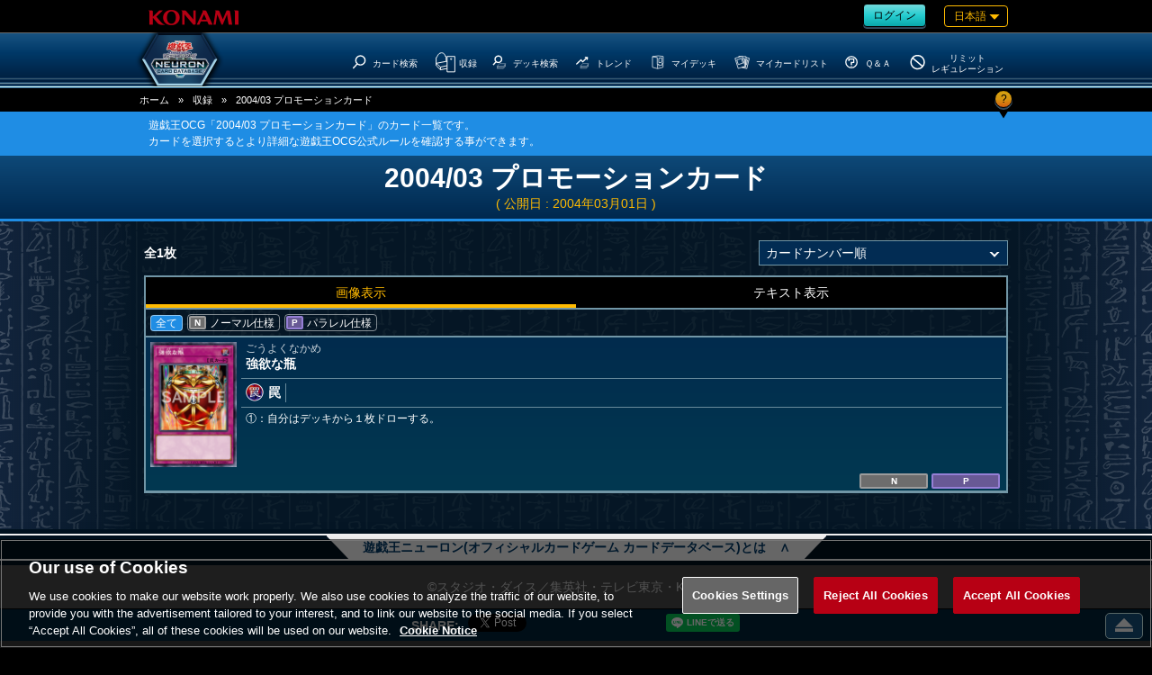

--- FILE ---
content_type: text/html;charset=UTF-8
request_url: https://www.db.yugioh-card.com/yugiohdb/card_search.action?ope=1&sess=1&pid=141403011&rp=99999&request_locale=ja
body_size: 14387
content:


<!-- ///CardResultNormal  -->

<!DOCTYPE html>
<html>
<head>



<!-- ///MetaCardResultNormal  -->

	

<!-- ///MetaComon  -->

	
	<meta http-equiv="x-ua-compatible" content="IE=10" >
	<meta http-equiv="x-ua-compatible" content="IE=EmulateIE10" >

	<meta http-equiv="content-type" content="text/html; charset=UTF-8">
	<meta http-equiv="Content-Language" content="ja">
	<meta http-equiv="Content-Style-Type" content="text/css">
	<meta http-equiv="Content-Script-Type" content="text/javascript">
	<meta http-equiv="imagetoolbar" content="no">
	<meta name="format-detection" content="telephone=no">

	<meta property="og:site_name" content="遊戯王ニューロン(オフィシャルカードゲーム カードデータベース)">

	<meta property="og:image" content="http://www.db.yugioh-card.com/sns/logo_ocg_f.png" />
	<meta property="og:type" content="product" />
	<meta property="og:locale" content="ja_JP" />

	<meta name="twitter:card" content="summary"/>

	<meta name="twitter:image" content="http://www.db.yugioh-card.com/sns/logo_ocg_t.png" />
	<script type="text/javascript" src="/yugiohdb/ga.js"></script>
	<meta name="copyright" content="KONAMI">
	<link rel="shortcut icon" href="external/image/yugioh.ico">
	<link rel="apple-touch-icon" href="external/image/apple-touch-icon.png">

	<meta name="viewport" content="width=device-width, user-scalable=no, initial-scale=1, maximum-scale=1">

	

<!-- ///Keywords  -->



	

<!-- ///MetaRealURL  -->


	


	
	
	
	<meta name="keywords" content=" 2004/03 プロモーションカード | カード検索結果（画像表示） | 遊戯王ニューロン(オフィシャルカードゲーム カードデータベース) 遊戯王,デッキ,デュエルモンスターズ,VRAINS,ヴレインズ,禁止,制限,パック,禁止カード,カード,カードリスト,収録,ルール,OCG,コナミ,KONAMI" />
	<meta name="description" content="遊戯王OCG「2004/03 プロモーションカード」のカード一覧です。遊戯王ニューロン(オフィシャルカードゲーム カードデータベース)は、遊戯王 オフィシャルカードゲーム デュエルモンスターズのコナミ公式サイトです。" />

	<meta property="og:title" content=" 2004/03 プロモーションカード | カード検索結果（画像表示） | 遊戯王ニューロン(オフィシャルカードゲーム カードデータベース)" />
	<meta property="og:url" content="https%3A%2F%2Fwww.db.yugioh-card.com%2Fyugiohdb%2Fcard_search.action%3Fope%3D1%26sess%3D1%26stype%3D1%26othercon%3D2%26releaseYStart%3D1999%26releaseMStart%3D02%26releaseDStart%3D04%26rp%3D99999%26page%3D1%26request_locale%3Dja"/>

	<meta property="og:description" content="遊戯王OCG「2004/03 プロモーションカード」のカード一覧です。遊戯王ニューロン(オフィシャルカードゲーム カードデータベース)は、遊戯王 オフィシャルカードゲーム デュエルモンスターズのコナミ公式サイトです。" />

	<meta name="twitter:title" content=" 2004/03 プロモーションカード | カード検索結果（画像表示） | 遊戯王ニューロン(オフィシャルカードゲーム カードデータベース)" />
	<meta name="twitter:description" content=" 遊戯王OCG「2004/03 プロモーションカード」のカード一覧です。遊戯王ニューロン(オフィシャルカードゲーム カードデータベース)は、遊戯王 オフィシャルカードゲーム デュエルモンスターズのコナミ公式サイトです。" />

	<meta name="twitter:url" content="https%3A%2F%2Fwww.db.yugioh-card.com%2Fyugiohdb%2Fcard_search.action%3Fope%3D1%26sess%3D1%26stype%3D1%26othercon%3D2%26releaseYStart%3D1999%26releaseMStart%3D02%26releaseDStart%3D04%26rp%3D99999%26page%3D1%26request_locale%3Dja" />



<!-- ///MetaRealURL  -->


	

<title>2004/03 プロモーションカード | カード検索結果（画像表示） | 遊戯王ニューロン(オフィシャルカードゲーム カードデータベース)</title>



<!-- ///Js  -->

<!--[if lt IE 9]>
	<script type="text/javascript" src="external/html5/js/html5shiv.js"></script>
<![endif]-->
	<script type="text/javascript" src="external/jquery/jquery-3.6.0.js"></script>

	<script type="text/javascript" src="external/jquery/jquery-ui-1.13.1.custom/jquery-ui.js"></script>

	<script type="text/javascript" src="external/js/common.js"></script>

	<script type="text/javascript" src="external/jquery/scrolltopcontrol.js"></script>





<!-- ///Css  -->

	<!--link type="text/css" rel="stylesheet" href="external/jquery/jquery-ui-1.8.16.custom/css/ui-lightness/jquery-ui-1.8.16.custom.css"-->
	<link type="text/css" rel="stylesheet" href="external/jquery/jquery-ui-1.13.1.custom/jquery-ui.css">

	<link type="text/css" rel="stylesheet" href="external/css/common.css?20171030">
	<link type="text/css" rel="stylesheet" href="external/css/css_headerfooter.css?20171030">
	<link type="text/css" rel="stylesheet" href="external/css/css_yugiohdb.css?20171030">

	<link rel="stylesheet" type="text/css" href="external/css/CardResultNormal.css">

	<script type="text/javascript">
	<!--

	$(function() {
		

		$('#sort').val('1');
		$('#rp').val('99999');
		$('#mode').val('1');

		$('#sort').change(function() {
			var value = $(this).val();
			theme: 'sort_ja',

				
				location.href = '/yugiohdb/card_search.action'
					+ '?ope=1'
					+ '&sess=2'
					
					+ '&pid=141403011'
					
					+ '&sort=' + encodeURIComponent($('#sort').val())
					+ '&page=1'
					+ '&stype=1&othercon=2&releaseYStart=1999&releaseMStart=02&releaseDStart=04&rp=99999&page=1';

		});

		$('#mode').change(function() {
			var value = $(this).val();
			theme: 'mode_ja',

				
				location.href = '/yugiohdb/card_search.action'
							+ '?ope=1'
							+ '&sess=4'
							
							+ '&pid=141403011'
							
							+ '&mode=' + value
							+ '&stype=1&othercon=2&releaseYStart=1999&releaseMStart=02&releaseDStart=04&sort=1&rp=99999&page=1';

		});
		$('#mode_set li.1').addClass("now");
		$('#mode_set li').click(function(){
			$('.tablink li').removeClass("now");
			clm = $(this).attr("class");

			$('#mode').val(clm);
			$('#mode').trigger('change');
		});

		

	
		$('#card_image_0_1').attr('src', '/yugiohdb/get_image.action?type=1&osplang=1&cid=5210&ciid=1&enc=jOxq83GlpPVbICOvIKvUjg').show();
	


		
		$('.t_row.open').click(function() {
			window.open($('.link_value', this).val());
			return false
		});

	
		
		var rseen = {};
		$('#icon_sort div').each(function() {
			var txt = $(this).find('p').text() + $(this).find('span').text();
			if (rseen[txt]) $(this).remove();
			else rseen[txt] = true;
		}).show().css('display','flex');

		
		$('#icon_sort').html(
			$('#icon_sort > div').sort(function(a, b) {
				return parseInt($(a).attr('id'), 10) - parseInt($(b).attr('id'), 10);
			})
		);



		
		$('#icon_sort div').click(function(){
			$('#icon_sort div').removeClass("r_none");
			cla = $(this).attr("class");
			$('#icon_sort div').addClass("r_none");
			$(this).removeClass("r_none");
			$('.rarity_on .t_row').hide();
			if(cla != ''){
				$('.rarity_on .'+cla).show();
			}else{
				$('.rarity_on .t_row').show();
			}
		});
		$
	

	});

	
	function ChangePage(page) {
		location.href = '/yugiohdb/card_search.action'
					+ '?ope=1'
					+ '&sess=3'
					+ '&page=' + page
					+ '&stype=1&othercon=2&releaseYStart=1999&releaseMStart=02&releaseDStart=04&sort=1&rp=99999';
	}

	</script>
</head>



	

<!-- ///Header  -->

<body class="ja">
	<script type="text/javascript">
	<!--
	$(function(){

		
		$('.rush').remove();


	

	});


	//-->
	</script>
<div id="wrapper">
	<header>
		<div id="header_meta">
			<a href="https://www.konami.com/games/jp/ja/" target="_blank"><img src="https://www.yugioh-card.com/ci/logo/konami_logo_normal.png" alt="KONAMI" id="konami" class="ui-draggable"></a>
			<div class="roginlanguage">

				<div id="roginlogout">
	
	
					
					<a class="btn my" href="/yugiohdb/member_login.action"><span>ログイン</span></a>
	
	
	
				</div>
				
				<nav id="language">
					
					<div id="nowlanguage" class="waku orn">
						日本語
						
						
						
						
						
				 		
				 		
				 		
				 		
					</div>
					
					<div id="lang_mane">
						<div class="rush">
							<ul>
								<li><a href="javascript:ChangeLanguage('ja')" class="current">日本語</a></li>
								<li><a href="javascript:ChangeLanguage('ko')" >한글</a></li>
							</ul>
						</div>
						<div class="ocg ocgtcg">
							<p>OCG</p>
							<ul>
								<li><a href="javascript:ChangeLanguage('ja')" class="current">日本語</a></li>
								<li><a href="javascript:ChangeLanguage('ko')" >한글</a></li>
								<li class="ae"><a href="javascript:ChangeLanguage('ae')" >English(Asia)</a></li>
								<li class="cn"><a href="javascript:ChangeLanguage('cn')" >簡体字</a></li>
							</ul>
						</div>
						<div class="ocg ocgtcg">
							<p>TCG</p>
							<ul>
								<li><a href="javascript:ChangeLanguage('en')" >English</a></li>
								<li><a href="javascript:ChangeLanguage('de')" >Deutsch</a></li>
								<li><a href="javascript:ChangeLanguage('fr')" >Fran&ccedil;ais</a></li>
								<li><a href="javascript:ChangeLanguage('it')" >Italiano</a></li>
								<li><a href="javascript:ChangeLanguage('es')" >Espa&ntilde;ol</a></li>
								<li><a href="javascript:ChangeLanguage('pt')" >Portugues</a></li>
							</ul>
						</div>

					</div>
				</nav>

			</div>
		</div><!--#header_meta-->


		<div id="header_menu">
			<nav>
				
				<div class="logo">
					<a href="/yugiohdb/"><h1>遊戯王ニューロン(オフィシャルカードゲーム カードデータベース)</h1></a>
				</div>
				
				<div id="spnav_btn"><svg xmlns="http://www.w3.org/2000/svg" viewBox="0 0 41.59 31"><defs></defs><path  d="M2.63,0H39a2.64,2.64,0,0,1,2.64,2.63h0A2.63,2.63,0,0,1,39,5.26H2.63A2.63,2.63,0,0,1,0,2.63H0A2.63,2.63,0,0,1,2.63,0Z"/><path  d="M2.63,12.87H39a2.64,2.64,0,0,1,2.64,2.63h0A2.64,2.64,0,0,1,39,18.13H2.63A2.63,2.63,0,0,1,0,15.5H0A2.63,2.63,0,0,1,2.63,12.87Z"/><path d="M2.63,25.74H39a2.63,2.63,0,0,1,2.64,2.63h0A2.64,2.64,0,0,1,39,31H2.63A2.63,2.63,0,0,1,0,28.37H0A2.63,2.63,0,0,1,2.63,25.74Z"/></svg></div>
				

<!-- ///nav_m  -->

				<ul class="main_menu">
					
					<li class="menu_top"><a href="/yugiohdb/"><?xml version="1.0" encoding="UTF-8"?><svg id="a" xmlns="http://www.w3.org/2000/svg" viewBox="0 0 42.6 33.7"><path d="M23.4,0h-3.9L0,18l3.5,3.7,4.5-4.2,3,16.2H31.6l3-16.2,4.5,4.2,3.5-3.8L23.4,0Zm-1.8,25.6c-3.9,.1-7-3-7.1-6.9s3-7.1,6.9-7.1,7.1,3.2,7.1,7-3.1,7-6.9,7Z"/></svg><h3>Top</h3></a></li>

					
					<li class="menu_card_search">
						<a class="main" href="/yugiohdb/card_search.action?wname=CardSearch"><?xml version="1.0" encoding="UTF-8"?>
<svg xmlns="http://www.w3.org/2000/svg" version="1.1" viewBox="0 0 500 500">
  <!-- Generator: Adobe Illustrator 28.7.4, SVG Export Plug-In . SVG Version: 1.2.0 Build 166)  -->
  <g>
    <g id="cardssvg">
      <path class="svg_stroke_bold" d="M386.99,88.65c59.21,53.03,64.22,144.02,11.17,203.24-53.03,59.21-144.03,64.22-203.24,11.17-59.21-53.03-64.22-144.03-11.17-203.24,53.03-59.21,144.03-64.22,203.24-11.17h0Z"/>
      <path class="svg_stroke_bold" d="M65.11,448.08l130.1-145.25"/>
    </g>
  </g>
</svg><h3>カード検索</h3></a>

					</li>

					
					<li class="menu_cardlist sab_menu">
						<a class="bg main" href="/yugiohdb/card_list.action?wname=CardSearch">
							<span class="ocg"><?xml version="1.0" encoding="UTF-8"?>
<svg xmlns="http://www.w3.org/2000/svg" version="1.1" viewBox="0 0 500 500">

  <!-- Generator: Adobe Illustrator 28.7.4, SVG Export Plug-In . SVG Version: 1.2.0 Build 166)  -->
  <g>
    <g id="cardlistocgtcgsvg">
      <path id="pass" class="svg_stroke_normal" d="M289.72,331.77l-156.04,33.93-98.64-86.97c-.14-.12-.08-.35.1-.38l231.31-44.82"/>
      <path id="pass-2" data-name="pass" class="svg_stroke_normal" d="M134.59,428.35l-.36-62.64"/>
      <path id="pass-3" data-name="pass" class="svg_stroke_normal" d="M289.72,397.09l-155.31,30.9-100.43-95.6v-189.02l17.62-5.79s29.45-105.01,101.15-102.11c0,0,81.11-5.07,90.53,79.66l19.55.73,4.35,117.32,22.54,9.45"/>
      <path id="pass-4" data-name="pass" class="svg_stroke_normal" d="M287.62,476.19V119.05h178.57v357.14h-178.57ZM379.42,166.08c-7.6,0-13.77,6.16-13.77,13.76s6.16,13.76,13.77,13.76,13.76-6.16,13.76-13.76-6.16-13.76-13.76-13.76Z"/>
    </g>
  </g>
</svg></span>
							<span class="rush"><?xml version="1.0" encoding="UTF-8"?>
<svg xmlns="http://www.w3.org/2000/svg" version="1.1" viewBox="0 0 500 500">
  <!-- Generator: Adobe Illustrator 28.7.4, SVG Export Plug-In . SVG Version: 1.2.0 Build 166)  -->
  <g>
    <g id="cardlistrushsvg">
      <path class="svg_stroke_normal" d="M157.48,49.38l-115.37,9.08c-.24.02-.28.36-.04.43l69.93,20.62h.04l142.44-11.96c.12,0,.13-.18,0-.2l-96.97-17.97h-.03,0Z"/>
      <path class="svg_stroke_normal" d="M111.8,405.59l-70.48-46.17c-.24-.16-.39-.43-.39-.72V59.72c0-.58.56-.99,1.11-.83l69.82,20.58c.1.03.21.04.32.03l142.1-11.94c.51-.04.94.36.94.86v306.39c0,.41-.29.76-.69.85l-142.07,30.04c-.23.05-.46,0-.65-.12h0Z"/>
      <path class="svg_stroke_normal" d="M112.01,79.52l.09,326.26"/>
      <path class="svg_stroke_normal" d="M278.71,452.38V95.24h178.57v357.14h-178.57ZM370.51,142.27c-7.6,0-13.77,6.16-13.77,13.76s6.16,13.76,13.77,13.76,13.76-6.16,13.76-13.76-6.16-13.76-13.76-13.76Z"/>
    </g>
  </g>
</svg></span>
							<h3>収録</h3>
						</a>
						<ul>
							<li><a href="/yugiohdb/card_list.action?clm=3&wname=CardSearch">公開日の新しい順</a></li>
							<li><a href="/yugiohdb/card_list.action?clm=1&wname=CardSearch">カテゴリー順</a></li>
							
				
							<li><a href="/yugiohdb/card_calendar.action">カード誕生日</a></li>
				
						</ul>
					</li>

					
					<li class="menu_decks">
						<a href="/yugiohdb/deck_search.action?wname=MemberDeck"><?xml version="1.0" encoding="UTF-8"?>
<svg xmlns="http://www.w3.org/2000/svg" version="1.1" viewBox="0 0 500 500">
  <!-- Generator: Adobe Illustrator 28.7.4, SVG Export Plug-In . SVG Version: 1.2.0 Build 166)  -->
  <g>
    <g id="decksvg">
      <path class="svg_stroke_lighter" d="M411.08,369.05h27.7l-64.63,83.33h-202.38l33.53-35.71"/>
      <path class="svg_stroke_lighter" d="M411.08,333.33h27.7l-64.63,83.33h-202.38l33.53-35.71"/>
      <path class="svg_stroke_lighter" d="M250,297.62h188.78l-64.63,83.33h-202.38l78.23-83.33Z"/>
      <path class="svg_stroke_bold" d="M283.54,83.48c42.29,37.88,45.87,102.87,7.98,145.17-37.88,42.29-102.88,45.87-145.17,7.98-42.29-37.88-45.87-102.88-7.98-145.17,37.88-42.29,102.88-45.87,145.17-7.98h0Z"/>
      <path class="svg_stroke_bold" d="M53.63,340.22l92.93-103.75"/>
    </g>
  </g>
</svg><h3>デッキ検索</h3></a>
					</li>

					
			
			
					<li class="menu_trends sab_menu ocg">
						<a class="bg main" href="/yugiohdb/trends_search.action?ope=1"><?xml version="1.0" encoding="UTF-8"?>
<svg xmlns="http://www.w3.org/2000/svg" version="1.1" viewBox="0 0 500 500">
  <!-- Generator: Adobe Illustrator 28.7.4, SVG Export Plug-In . SVG Version: 1.2.0 Build 166)  -->
  <g>
    <g id="trendssvg">
      <path class="svg_stroke_bold" d="M319.81,95.49l77.67,2.33-2.49,77.81"/>
      <path class="svg_stroke_bold" d="M39.07,321.57l150.98-142.19,56.56,60.05,148.07-139.45"/>
      <path class="svg_stroke_lighter" d="M411.08,369.05h27.7l-64.63,83.33h-202.38l33.53-35.71"/>
      <path class="svg_stroke_lighter" d="M411.08,333.33h27.7l-64.63,83.33h-202.38l33.53-35.71"/>
      <path class="svg_stroke_lighter" d="M250,297.62h188.78l-64.63,83.33h-202.38l78.23-83.33Z"/>
    </g>
  </g>
</svg><h3>トレンド</h3></a>
						<ul>
							
							<li><a href="/yugiohdb/trends_search.action?ope=1">人気デッキランキング</a></li>
							
							<li><a href="/yugiohdb/trends_search.action?ope=2">注目カテゴリーランキング</a></li>
						</ul>
					</li>
			
			



	
	
				

					
					<li class="my menu_my_decks">
						<a href="/yugiohdb/member_login.action?wname=MemberDeck"><?xml version="1.0" encoding="UTF-8"?>
<svg xmlns="http://www.w3.org/2000/svg" version="1.1" viewBox="0 0 500 500">
  <!-- Generator: Adobe Illustrator 28.7.4, SVG Export Plug-In . SVG Version: 1.2.0 Build 166)  -->
  <g>
    <g id="MyDecksscg">
      <path id="pass" class="svg_stroke_normal" d="M277.53,128.06l91.52-14.14v142.86l-91.52,14.14v-142.86h0Z"/>
      <path id="pass-2" class="svg_stroke_normal" d="M240.04,453.74l.1-128.18"/>
      <path id="pass-3" class="svg_stroke_normal" d="M408.1,288.91v123.93l-168.06,43.89-157.64-43.45V74.05l175.76-22.2,155.93,18.03-.29,216.51-36.72,7.28-.62,50.44-98.78,20.74.04-51.5-46.91,9.29-.58-218.81-147.82-24.5"/>
    </g>
  </g>
</svg><h3>マイデッキ</h3></a>
					</li>

					
					<li class="my menu_my_cardlist">
						<a href="/yugiohdb/member_login.action?wname=MyCard"><?xml version="1.0" encoding="UTF-8"?>
<svg xmlns="http://www.w3.org/2000/svg" version="1.1" viewBox="0 0 500 500">
  <!-- Generator: Adobe Illustrator 28.7.4, SVG Export Plug-In . SVG Version: 1.2.0 Build 166)  -->
  <g>
    <g id="cardlistsvg">
      <path class="svg_stroke_normal" d="M366.92,116.77l93.49,21.99-70.86,301.3-153.36-36.07M364.38,177.32l-6.1,145.32,21.04,4.95,32.7-139.06-47.64-11.2h0Z"/>
      <path class="svg_stroke_normal" d="M252.76,86.1l115.25,4.84-12.99,309.25-94.07-3.95M152.91,105.73l1-23.78,66.06,2.78M317.05,291.36l6.78.29,6-142.73-58.16-2.44"/>
      <path class="svg_stroke_normal" d="M44.95,139.55l204.49-64.06,92.52,295.37-204.49,64.06L44.95,139.55Z"/>
      <path class="svg_stroke_normal" d="M96.82,185.68l136.33-42.7,42.7,136.33-136.33,42.7-42.7-136.33h0Z"/>
    </g>
  </g>
</svg><h3>マイカードリスト</h3></a>
					</li>
	
	
	

				

					
					<li class="menu_q_a">
						<a href="/yugiohdb/faq_search.action"><?xml version="1.0" encoding="UTF-8"?>
<svg xmlns="http://www.w3.org/2000/svg" version="1.1" viewBox="0 0 500 500">
  <!-- Generator: Adobe Illustrator 28.7.4, SVG Export Plug-In . SVG Version: 1.2.0 Build 166)  -->
  <g>
    <g id="svg_stroke_bold">
      <path class="svg_stroke_bold" d="M251.55,56.58c108.01,0,195.56,87.56,195.56,195.56s-87.56,195.56-195.56,195.56S55.99,360.14,55.99,252.14,143.55,56.58,251.55,56.58Z"/>
      <path class="svg_stroke_bold" d="M250.15,367.71v33.21"/>
      <path class="svg_stroke_bold" d="M164.08,207.45v-64.2h171.25v117.86h-85.18v85.54"/>
    </g>
  </g>
</svg><h3>Ｑ＆Ａ</h3></a>
					</li>
				
					
					<li class="menu_forbidden">
						<a href="/yugiohdb/forbidden_limited.action"><?xml version="1.0" encoding="UTF-8"?>
<svg xmlns="http://www.w3.org/2000/svg" version="1.1" viewBox="0 0 500 500">
  <!-- Generator: Adobe Illustrator 28.7.4, SVG Export Plug-In . SVG Version: 1.2.0 Build 166)  -->
  <g>
    <g id="svg_stroke_boldddensvg">
      <path class="svg_stroke_bold" d="M101.53,126.77l299.51,251.32"/>
      <path class="svg_stroke_bold" d="M251.55,56.58c108.01,0,195.56,87.56,195.56,195.56s-87.56,195.56-195.56,195.56S55.99,360.14,55.99,252.14,143.55,56.58,251.55,56.58Z"/>
    </g>
  </g>
</svg><h3><span class="type1">リミットレギュレーション</span><span class="type2">リミット<br />レギュレーション</span></h3></a>
					</li>

				</ul><!--#main_menu-->


			</nav>
		</div><!-- #header_menu-->
	</header>
	<div id="spnav">
		<ul class="main_menu">

	
	
			<li class="rogout">
				
					
				
				<a class="btn hex my" href="/yugiohdb/member_login.action"><span>ログイン</span></a>
			</li>
	
	
	
		</ul>
		

<!-- ///nav_m  -->

				<ul class="main_menu">
					
					<li class="menu_top"><a href="/yugiohdb/"><?xml version="1.0" encoding="UTF-8"?><svg id="a" xmlns="http://www.w3.org/2000/svg" viewBox="0 0 42.6 33.7"><path d="M23.4,0h-3.9L0,18l3.5,3.7,4.5-4.2,3,16.2H31.6l3-16.2,4.5,4.2,3.5-3.8L23.4,0Zm-1.8,25.6c-3.9,.1-7-3-7.1-6.9s3-7.1,6.9-7.1,7.1,3.2,7.1,7-3.1,7-6.9,7Z"/></svg><h3>Top</h3></a></li>

					
					<li class="menu_card_search">
						<a class="main" href="/yugiohdb/card_search.action?wname=CardSearch"><?xml version="1.0" encoding="UTF-8"?>
<svg xmlns="http://www.w3.org/2000/svg" version="1.1" viewBox="0 0 500 500">
  <!-- Generator: Adobe Illustrator 28.7.4, SVG Export Plug-In . SVG Version: 1.2.0 Build 166)  -->
  <g>
    <g id="cardssvg">
      <path class="svg_stroke_bold" d="M386.99,88.65c59.21,53.03,64.22,144.02,11.17,203.24-53.03,59.21-144.03,64.22-203.24,11.17-59.21-53.03-64.22-144.03-11.17-203.24,53.03-59.21,144.03-64.22,203.24-11.17h0Z"/>
      <path class="svg_stroke_bold" d="M65.11,448.08l130.1-145.25"/>
    </g>
  </g>
</svg><h3>カード検索</h3></a>

					</li>

					
					<li class="menu_cardlist sab_menu">
						<a class="bg main" href="/yugiohdb/card_list.action?wname=CardSearch">
							<span class="ocg"><?xml version="1.0" encoding="UTF-8"?>
<svg xmlns="http://www.w3.org/2000/svg" version="1.1" viewBox="0 0 500 500">

  <!-- Generator: Adobe Illustrator 28.7.4, SVG Export Plug-In . SVG Version: 1.2.0 Build 166)  -->
  <g>
    <g id="cardlistocgtcgsvg">
      <path id="pass" class="svg_stroke_normal" d="M289.72,331.77l-156.04,33.93-98.64-86.97c-.14-.12-.08-.35.1-.38l231.31-44.82"/>
      <path id="pass-2" data-name="pass" class="svg_stroke_normal" d="M134.59,428.35l-.36-62.64"/>
      <path id="pass-3" data-name="pass" class="svg_stroke_normal" d="M289.72,397.09l-155.31,30.9-100.43-95.6v-189.02l17.62-5.79s29.45-105.01,101.15-102.11c0,0,81.11-5.07,90.53,79.66l19.55.73,4.35,117.32,22.54,9.45"/>
      <path id="pass-4" data-name="pass" class="svg_stroke_normal" d="M287.62,476.19V119.05h178.57v357.14h-178.57ZM379.42,166.08c-7.6,0-13.77,6.16-13.77,13.76s6.16,13.76,13.77,13.76,13.76-6.16,13.76-13.76-6.16-13.76-13.76-13.76Z"/>
    </g>
  </g>
</svg></span>
							<span class="rush"><?xml version="1.0" encoding="UTF-8"?>
<svg xmlns="http://www.w3.org/2000/svg" version="1.1" viewBox="0 0 500 500">
  <!-- Generator: Adobe Illustrator 28.7.4, SVG Export Plug-In . SVG Version: 1.2.0 Build 166)  -->
  <g>
    <g id="cardlistrushsvg">
      <path class="svg_stroke_normal" d="M157.48,49.38l-115.37,9.08c-.24.02-.28.36-.04.43l69.93,20.62h.04l142.44-11.96c.12,0,.13-.18,0-.2l-96.97-17.97h-.03,0Z"/>
      <path class="svg_stroke_normal" d="M111.8,405.59l-70.48-46.17c-.24-.16-.39-.43-.39-.72V59.72c0-.58.56-.99,1.11-.83l69.82,20.58c.1.03.21.04.32.03l142.1-11.94c.51-.04.94.36.94.86v306.39c0,.41-.29.76-.69.85l-142.07,30.04c-.23.05-.46,0-.65-.12h0Z"/>
      <path class="svg_stroke_normal" d="M112.01,79.52l.09,326.26"/>
      <path class="svg_stroke_normal" d="M278.71,452.38V95.24h178.57v357.14h-178.57ZM370.51,142.27c-7.6,0-13.77,6.16-13.77,13.76s6.16,13.76,13.77,13.76,13.76-6.16,13.76-13.76-6.16-13.76-13.76-13.76Z"/>
    </g>
  </g>
</svg></span>
							<h3>収録</h3>
						</a>
						<ul>
							<li><a href="/yugiohdb/card_list.action?clm=3&wname=CardSearch">公開日の新しい順</a></li>
							<li><a href="/yugiohdb/card_list.action?clm=1&wname=CardSearch">カテゴリー順</a></li>
							
				
							<li><a href="/yugiohdb/card_calendar.action">カード誕生日</a></li>
				
						</ul>
					</li>

					
					<li class="menu_decks">
						<a href="/yugiohdb/deck_search.action?wname=MemberDeck"><?xml version="1.0" encoding="UTF-8"?>
<svg xmlns="http://www.w3.org/2000/svg" version="1.1" viewBox="0 0 500 500">
  <!-- Generator: Adobe Illustrator 28.7.4, SVG Export Plug-In . SVG Version: 1.2.0 Build 166)  -->
  <g>
    <g id="decksvg">
      <path class="svg_stroke_lighter" d="M411.08,369.05h27.7l-64.63,83.33h-202.38l33.53-35.71"/>
      <path class="svg_stroke_lighter" d="M411.08,333.33h27.7l-64.63,83.33h-202.38l33.53-35.71"/>
      <path class="svg_stroke_lighter" d="M250,297.62h188.78l-64.63,83.33h-202.38l78.23-83.33Z"/>
      <path class="svg_stroke_bold" d="M283.54,83.48c42.29,37.88,45.87,102.87,7.98,145.17-37.88,42.29-102.88,45.87-145.17,7.98-42.29-37.88-45.87-102.88-7.98-145.17,37.88-42.29,102.88-45.87,145.17-7.98h0Z"/>
      <path class="svg_stroke_bold" d="M53.63,340.22l92.93-103.75"/>
    </g>
  </g>
</svg><h3>デッキ検索</h3></a>
					</li>

					
			
			
					<li class="menu_trends sab_menu ocg">
						<a class="bg main" href="/yugiohdb/trends_search.action?ope=1"><?xml version="1.0" encoding="UTF-8"?>
<svg xmlns="http://www.w3.org/2000/svg" version="1.1" viewBox="0 0 500 500">
  <!-- Generator: Adobe Illustrator 28.7.4, SVG Export Plug-In . SVG Version: 1.2.0 Build 166)  -->
  <g>
    <g id="trendssvg">
      <path class="svg_stroke_bold" d="M319.81,95.49l77.67,2.33-2.49,77.81"/>
      <path class="svg_stroke_bold" d="M39.07,321.57l150.98-142.19,56.56,60.05,148.07-139.45"/>
      <path class="svg_stroke_lighter" d="M411.08,369.05h27.7l-64.63,83.33h-202.38l33.53-35.71"/>
      <path class="svg_stroke_lighter" d="M411.08,333.33h27.7l-64.63,83.33h-202.38l33.53-35.71"/>
      <path class="svg_stroke_lighter" d="M250,297.62h188.78l-64.63,83.33h-202.38l78.23-83.33Z"/>
    </g>
  </g>
</svg><h3>トレンド</h3></a>
						<ul>
							
							<li><a href="/yugiohdb/trends_search.action?ope=1">人気デッキランキング</a></li>
							
							<li><a href="/yugiohdb/trends_search.action?ope=2">注目カテゴリーランキング</a></li>
						</ul>
					</li>
			
			



	
	
				

					
					<li class="my menu_my_decks">
						<a href="/yugiohdb/member_login.action?wname=MemberDeck"><?xml version="1.0" encoding="UTF-8"?>
<svg xmlns="http://www.w3.org/2000/svg" version="1.1" viewBox="0 0 500 500">
  <!-- Generator: Adobe Illustrator 28.7.4, SVG Export Plug-In . SVG Version: 1.2.0 Build 166)  -->
  <g>
    <g id="MyDecksscg">
      <path id="pass" class="svg_stroke_normal" d="M277.53,128.06l91.52-14.14v142.86l-91.52,14.14v-142.86h0Z"/>
      <path id="pass-2" class="svg_stroke_normal" d="M240.04,453.74l.1-128.18"/>
      <path id="pass-3" class="svg_stroke_normal" d="M408.1,288.91v123.93l-168.06,43.89-157.64-43.45V74.05l175.76-22.2,155.93,18.03-.29,216.51-36.72,7.28-.62,50.44-98.78,20.74.04-51.5-46.91,9.29-.58-218.81-147.82-24.5"/>
    </g>
  </g>
</svg><h3>マイデッキ</h3></a>
					</li>

					
					<li class="my menu_my_cardlist">
						<a href="/yugiohdb/member_login.action?wname=MyCard"><?xml version="1.0" encoding="UTF-8"?>
<svg xmlns="http://www.w3.org/2000/svg" version="1.1" viewBox="0 0 500 500">
  <!-- Generator: Adobe Illustrator 28.7.4, SVG Export Plug-In . SVG Version: 1.2.0 Build 166)  -->
  <g>
    <g id="cardlistsvg">
      <path class="svg_stroke_normal" d="M366.92,116.77l93.49,21.99-70.86,301.3-153.36-36.07M364.38,177.32l-6.1,145.32,21.04,4.95,32.7-139.06-47.64-11.2h0Z"/>
      <path class="svg_stroke_normal" d="M252.76,86.1l115.25,4.84-12.99,309.25-94.07-3.95M152.91,105.73l1-23.78,66.06,2.78M317.05,291.36l6.78.29,6-142.73-58.16-2.44"/>
      <path class="svg_stroke_normal" d="M44.95,139.55l204.49-64.06,92.52,295.37-204.49,64.06L44.95,139.55Z"/>
      <path class="svg_stroke_normal" d="M96.82,185.68l136.33-42.7,42.7,136.33-136.33,42.7-42.7-136.33h0Z"/>
    </g>
  </g>
</svg><h3>マイカードリスト</h3></a>
					</li>
	
	
	

				

					
					<li class="menu_q_a">
						<a href="/yugiohdb/faq_search.action"><?xml version="1.0" encoding="UTF-8"?>
<svg xmlns="http://www.w3.org/2000/svg" version="1.1" viewBox="0 0 500 500">
  <!-- Generator: Adobe Illustrator 28.7.4, SVG Export Plug-In . SVG Version: 1.2.0 Build 166)  -->
  <g>
    <g id="svg_stroke_bold">
      <path class="svg_stroke_bold" d="M251.55,56.58c108.01,0,195.56,87.56,195.56,195.56s-87.56,195.56-195.56,195.56S55.99,360.14,55.99,252.14,143.55,56.58,251.55,56.58Z"/>
      <path class="svg_stroke_bold" d="M250.15,367.71v33.21"/>
      <path class="svg_stroke_bold" d="M164.08,207.45v-64.2h171.25v117.86h-85.18v85.54"/>
    </g>
  </g>
</svg><h3>Ｑ＆Ａ</h3></a>
					</li>
				
					
					<li class="menu_forbidden">
						<a href="/yugiohdb/forbidden_limited.action"><?xml version="1.0" encoding="UTF-8"?>
<svg xmlns="http://www.w3.org/2000/svg" version="1.1" viewBox="0 0 500 500">
  <!-- Generator: Adobe Illustrator 28.7.4, SVG Export Plug-In . SVG Version: 1.2.0 Build 166)  -->
  <g>
    <g id="svg_stroke_boldddensvg">
      <path class="svg_stroke_bold" d="M101.53,126.77l299.51,251.32"/>
      <path class="svg_stroke_bold" d="M251.55,56.58c108.01,0,195.56,87.56,195.56,195.56s-87.56,195.56-195.56,195.56S55.99,360.14,55.99,252.14,143.55,56.58,251.55,56.58Z"/>
    </g>
  </g>
</svg><h3><span class="type1">リミットレギュレーション</span><span class="type2">リミット<br />レギュレーション</span></h3></a>
					</li>

				</ul><!--#main_menu-->

		<div class="close"><span>&#10005;</span>閉じる</div>
	</div>
	<div id="bg">



	<nav id="pan_nav"><div>
		<ul>
			<li><a href="/yugiohdb/">ホーム</a></li><!--
		 --><li>&raquo;</li><!--

		 --><li><a href="/yugiohdb/card_list.action">収録</a></li><!--
		 --><li>&raquo;</li><!--
		 --><li class="oneline">2004/03 プロモーションカード</li>


		</ul>
		<div class="btn hex orn"><span>?</span></div>
	</div></nav><!--#pan_nav-->





	

<!-- ///MsgCardResultNormal  -->

	 
		<nav id="title_msg">
			<span>遊戯王OCG「2004/03 プロモーションカード」のカード一覧です。<br>カードを選択するとより詳細な遊戯王OCG公式ルールを確認する事ができます。</span>
		</nav>
	





<!-- ///CardResultH1  -->


		<header id="broad_title">
			<div>
				<h1><strong>2004/03 プロモーションカード</strong></h1>

				<p id="previewed">
					(
		
			
			
						公開日 :
			
						2004年03月01日
			
	
	
					)
				</p>

			</div>
		</header>




<div id="main980">
	<article>
		<div id="article_body">




<!--シェア追加-->
<div id="fb-root"></div>
<script>(function(d, s, id) {
  var js, fjs = d.getElementsByTagName(s)[0];
  if (d.getElementById(id)) return;
  js = d.createElement(s); js.id = id;
  js.src = "//connect.facebook.net/ja_JP/sdk.js#xfbml=1&version=v2.9";
  fjs.parentNode.insertBefore(js, fjs);
}(document, 'script', 'facebook-jssdk'));
</script>
<!--シェア追加-->
	<div class="sns_btn">
		<div class="sns">
			
			<iframe src="//platform.twitter.com/widgets/tweet_button.html?url=https%3A%2F%2Fwww.db.yugioh-card.com%2Fyugiohdb%2Fcard_search.action%3Fope%3D1%26sess%3D1%26stype%3D1%26othercon%3D2%26releaseYStart%3D1999%26releaseMStart%3D02%26releaseDStart%3D04%26rp%3D99999%26page%3D1%26request_locale%3Dja&amp;lang=ja&amp;count=horizontal&amp;hashtags=YugiohDB_JP" scrolling="no" frameborder="0" style="border:none; overflow:hidden; width:100px; height:20px;" allowTransparency="true"></iframe>

			
			<iframe src="//www.facebook.com/plugins/like.php?href=https%3A%2F%2Fwww.db.yugioh-card.com%2Fyugiohdb%2Fcard_search.action%3Fope%3D1%26sess%3D1%26stype%3D1%26othercon%3D2%26releaseYStart%3D1999%26releaseMStart%3D02%26releaseDStart%3D04%26rp%3D99999%26page%3D1%26request_locale%3Dja&amp;send=false&amp;layout=button_count&amp;show_faces=false&amp;action=like&amp;colorscheme=light&amp;locale=ja_JP" scrolling="no" frameborder="0" style="border:none; overflow:hidden; width:100px; height:20px;" allowTransparency="true"></iframe>

			
			<div class="fb-share-button" data-href="https://www.db.yugioh-card.com/yugiohdb/card_search.action?ope=1&sess=1&stype=1&othercon=2&releaseYStart=1999&releaseMStart=02&releaseDStart=04&rp=99999&page=1&request_locale=ja" data-layout="button_count" data-size="small" ></div>

			
			<div class="line-it-button" style="display: none;" data-lang="ja" data-type="share-a" data-url="https://www.db.yugioh-card.com/yugiohdb/card_search.action?ope=1&sess=1&stype=1&othercon=2&releaseYStart=1999&releaseMStart=02&releaseDStart=04&rp=99999&page=1&request_locale=ja"></div>
			<script src="https://d.line-scdn.net/r/web/social-plugin/js/thirdparty/loader.min.js" async="async" defer="defer"></script>
		</div>
	</div>











<!-- ///CardResultSort  -->


	<div class="sort_set">
		<div class="text">

	
				全1枚
	


		</div>



		<div class="pulldown">
	
			<input type="hidden" id="rp" value="99999">

			<span class="select_df">
				<select id="sort" name="sort" >
					<option value="1">カードナンバー順</option>
					<option value="2">50音順</option>
					<option value="3">レベル／ランク順（大きい順）</option>
					<option value="4">レベル／ランク順（小さい順）</option>
					<option value="5">攻撃力順（大きい順）</option>
					<option value="6">攻撃力順（小さい順）</option>
					<option value="7">守備力順（大きい順）</option>
					<option value="8">守備力順（小さい順）</option>
					<option class="ocg" value="9">ペンデュラムスケール順（大きい順）</option>
					<option class="ocg" value="10">ペンデュラムスケール順（小さい順）</option>
					<option class="ocg" value="11">リンク数（多い順）</option>
					<option class="ocg" value="12">リンク数（少ない順）</option>
					<option value="20">発売日(古い順)</option>
					<option value="21">発売日(新しい順)</option>
				</select>
			</span>

	
	
		</div>
	</div>





		<div id="mode_set" class="tablink" >
				<ul >
					<li class="1"><span>画像表示</span></li>
					<li class="2"><span>テキスト表示</span></li>
				</ul>
				<select id="mode" name="mode" >
					<option value="1">画像表示</option>
					<option value="2">テキスト表示</option>
				</select>
		</div>











	
		
		
			<div id="icon_sort" class="">
				<div class=""><span>全て</span></div>
			
				
				<div id="1" class="t_rid_1 r_none" style="background-color:#9c9c9c;">
					<p style="background-color:#9c9c9c;"><span>N</span></p>
					<span >ノーマル仕様</span>
				</div>
				
				<div id="9" class="t_rid_9 r_none" style="background-color:#957fd5;">
					<p style="background-color:#957fd5;"><span>P</span></p>
					<span >パラレル仕様</span>
				</div>
				
			
			</div>
		
	



			<div id="card_list" class="list rarity_on">


	
		

<!-- ///CardDisplay_Normal  -->


						<div class="t_row c_normal open t_rid_1 t_rid_9">

							<div class="box_card_img icon">
								<div class="cardimg">
		
		
								<img id="card_image_0_1" alt="強欲な瓶" title="強欲な瓶" class="none">
		
								</div>
		

							</div>
							<dl class="flex_1">
								<dd class="box_card_name flex_1 top_set">
									<span class="card_ruby">ごうよくなかめ</span>
									<span class="card_name">
										強欲な瓶
					
									</span>

								</dd>


								
								<dd class="remove_btn top_set">
									<a href="javascript:void(0);" class="btn hex red"  title="このカードをリストから削除">
										<span>X</span>
										<input type="hidden" class="lang" value="">
										<input type="hidden" class="cid" value="5210">
									</a>
								</dd>
								

								<dd class="box_card_spec flex_1">
		
									<span class="box_card_attribute">
										<img class="icon_img" src="external/image/parts/attribute/attribute_icon_trap.png" alt="罠" title="罠">
										<span>罠</span>
									</span>
		
		

		
		

		

								</dd>
		
		
								<dd class="box_card_text c_text flex_1">
									①：自分はデッキから１枚ドローする。
								</dd>
		
		





							</dl>


		
			
			
							<div class="icon rarity pack_r">
				
								<div class="lr_icon rid rid_1" style="background-color:#9c9c9c;color:#9c9c9c">
									<p>N</p>
									<span style="background-color:#ffffff;border-color:#9c9c9c;color:#9c9c9c; ">
										ノーマル仕様
									</span>
								</div>
				
								<div class="lr_icon rid rid_9" style="background-color:#957fd5;color:#957fd5">
									<p>P</p>
									<span style="background-color:#f3f0fd;border-color:#957fd5;color:#957fd5; ">
										パラレル仕様
									</span>
								</div>
				
							</div>
			
		


								<input type="hidden" class="cnm" value='強欲な瓶'>
								<input type="hidden" class="fltype" value=''>
							<input type="hidden" class="link_value" value="/yugiohdb/card_search.action?ope=2&cid=5210">
						</div><!-- .t_row c_normal -->

	
			</div><!-- #card_list.list -->










		</div><!--#article_body-->
	</article>

<input type="hidden" name="sv" value="ycdb-prd-ap01">





<!-- ///Footer  -->

	</div><!--#bg--></div><!--#main980-->

	

<!-- ///MsgHome  -->

	
		<nav id="title_top_msg" class="nav_home">
				<div class="title_btn rush">
					<div class="titleset">
						<div class="sankaku"></div>
						<div class="title"><span>&and;</span>遊戯王ニューロン(オフィシャルカードゲーム カードデータベース)とは<span>&and;</span></div>
						<div class="sankaku"></div>
					</div>
					<div class="tokki"></div>
					<div class="tokki2"></div>
				</div>
			<div class="in_bg">
				<div class="title_btn ocg">
					<span class="title">遊戯王ニューロン(オフィシャルカードゲーム カードデータベース)とは</span>
					<div class="batu"><span>&and;</span></div>
				</div>
				<div class="in">
					<div class="in_btn">
						<p>遊戯王 オフィシャルカードゲーム デュエルモンスターズの公式サイトです。<br>全ての遊戯王OCGカードを検索したり、詳細なルールや禁止・制限カードを参照する事ができます。<br>また、自分が持っているカードやデッキをマイデッキに登録して管理したり、公開されているデッキレシピを検索して自分のデッキ構築の参考にする事ができます。</p>
						<a class="btn" href="https://www.yugioh-card.com/japan/howto/" target="_blank">
							<img class="ocg" src="external/image/ja/00_logo_ocgtcg.png" />
							<img class="rush" src="external/image/ja/00_logo_rush.png" />
							<span>遊び方はこちら</span>
						</a>
					</div>


					<div id="nav_bottom">
						
						<a class="top_main_card_search" href="/yugiohdb/card_search.action">
							<div class="tex_top">
								<span class="icon"><?xml version="1.0" encoding="UTF-8"?>
<svg xmlns="http://www.w3.org/2000/svg" version="1.1" viewBox="0 0 500 500">
  <!-- Generator: Adobe Illustrator 28.7.4, SVG Export Plug-In . SVG Version: 1.2.0 Build 166)  -->
  <g>
    <g id="cardssvg">
      <path class="svg_stroke_bold" d="M386.99,88.65c59.21,53.03,64.22,144.02,11.17,203.24-53.03,59.21-144.03,64.22-203.24,11.17-59.21-53.03-64.22-144.03-11.17-203.24,53.03-59.21,144.03-64.22,203.24-11.17h0Z"/>
      <path class="svg_stroke_bold" d="M65.11,448.08l130.1-145.25"/>
    </g>
  </g>
</svg></span>
								<h3>カード検索</h3>
							</div>
							<div class="tex_bottom">
								遊戯王OCGの全てのカードを検索することができます。カードの詳細画面から、そのカードを使用したデッキ検索をすることができます。公開日よりカード検索ができるようになります。
							</div>
						</a>

						
						<a class="top_main_cardlist" href="/yugiohdb/card_list.action">
							<div class="tex_top">
								<span class="icon ocg"><?xml version="1.0" encoding="UTF-8"?>
<svg xmlns="http://www.w3.org/2000/svg" version="1.1" viewBox="0 0 500 500">

  <!-- Generator: Adobe Illustrator 28.7.4, SVG Export Plug-In . SVG Version: 1.2.0 Build 166)  -->
  <g>
    <g id="cardlistocgtcgsvg">
      <path id="pass" class="svg_stroke_normal" d="M289.72,331.77l-156.04,33.93-98.64-86.97c-.14-.12-.08-.35.1-.38l231.31-44.82"/>
      <path id="pass-2" data-name="pass" class="svg_stroke_normal" d="M134.59,428.35l-.36-62.64"/>
      <path id="pass-3" data-name="pass" class="svg_stroke_normal" d="M289.72,397.09l-155.31,30.9-100.43-95.6v-189.02l17.62-5.79s29.45-105.01,101.15-102.11c0,0,81.11-5.07,90.53,79.66l19.55.73,4.35,117.32,22.54,9.45"/>
      <path id="pass-4" data-name="pass" class="svg_stroke_normal" d="M287.62,476.19V119.05h178.57v357.14h-178.57ZM379.42,166.08c-7.6,0-13.77,6.16-13.77,13.76s6.16,13.76,13.77,13.76,13.76-6.16,13.76-13.76-6.16-13.76-13.76-13.76Z"/>
    </g>
  </g>
</svg></span>
								<span class="icon rush"><?xml version="1.0" encoding="UTF-8"?>
<svg xmlns="http://www.w3.org/2000/svg" version="1.1" viewBox="0 0 500 500">
  <!-- Generator: Adobe Illustrator 28.7.4, SVG Export Plug-In . SVG Version: 1.2.0 Build 166)  -->
  <g>
    <g id="cardlistrushsvg">
      <path class="svg_stroke_normal" d="M157.48,49.38l-115.37,9.08c-.24.02-.28.36-.04.43l69.93,20.62h.04l142.44-11.96c.12,0,.13-.18,0-.2l-96.97-17.97h-.03,0Z"/>
      <path class="svg_stroke_normal" d="M111.8,405.59l-70.48-46.17c-.24-.16-.39-.43-.39-.72V59.72c0-.58.56-.99,1.11-.83l69.82,20.58c.1.03.21.04.32.03l142.1-11.94c.51-.04.94.36.94.86v306.39c0,.41-.29.76-.69.85l-142.07,30.04c-.23.05-.46,0-.65-.12h0Z"/>
      <path class="svg_stroke_normal" d="M112.01,79.52l.09,326.26"/>
      <path class="svg_stroke_normal" d="M278.71,452.38V95.24h178.57v357.14h-178.57ZM370.51,142.27c-7.6,0-13.77,6.16-13.77,13.76s6.16,13.76,13.77,13.76,13.76-6.16,13.76-13.76-6.16-13.76-13.76-13.76Z"/>
    </g>
  </g>
</svg></span>
								<h3>収録</h3>
							</div>
							<div class="tex_bottom">
								遊戯王OCGカードを、収録べつ(商品/特典など)に閲覧することができます。<br>商品の公開日より最新情報として掲載しています。
							</div>
						</a>

						
						<a class="top_main_decks" href="/yugiohdb/deck_search.action">
							<div class="tex_top">
								<span class="icon"><?xml version="1.0" encoding="UTF-8"?>
<svg xmlns="http://www.w3.org/2000/svg" version="1.1" viewBox="0 0 500 500">
  <!-- Generator: Adobe Illustrator 28.7.4, SVG Export Plug-In . SVG Version: 1.2.0 Build 166)  -->
  <g>
    <g id="decksvg">
      <path class="svg_stroke_lighter" d="M411.08,369.05h27.7l-64.63,83.33h-202.38l33.53-35.71"/>
      <path class="svg_stroke_lighter" d="M411.08,333.33h27.7l-64.63,83.33h-202.38l33.53-35.71"/>
      <path class="svg_stroke_lighter" d="M250,297.62h188.78l-64.63,83.33h-202.38l78.23-83.33Z"/>
      <path class="svg_stroke_bold" d="M283.54,83.48c42.29,37.88,45.87,102.87,7.98,145.17-37.88,42.29-102.88,45.87-145.17,7.98-42.29-37.88-45.87-102.88-7.98-145.17,37.88-42.29,102.88-45.87,145.17-7.98h0Z"/>
      <path class="svg_stroke_bold" d="M53.63,340.22l92.93-103.75"/>
    </g>
  </g>
</svg></span>
								<h3>デッキ検索</h3>
							</div>
							<div class="tex_bottom">
								公開されているデッキを検索することができます。<br>大会優勝デッキ/大会入賞デッキの検索や、特定カードを使用しているデッキの検索ができます。
							</div>
						</a>


						
		
			
				
						<a class="top_trends ocg" href="/yugiohdb/trends_search.action?ope=1">
				
				
							<div class="tex_top">
								<span class="icon"><?xml version="1.0" encoding="UTF-8"?>
<svg xmlns="http://www.w3.org/2000/svg" version="1.1" viewBox="0 0 500 500">
  <!-- Generator: Adobe Illustrator 28.7.4, SVG Export Plug-In . SVG Version: 1.2.0 Build 166)  -->
  <g>
    <g id="trendssvg">
      <path class="svg_stroke_bold" d="M319.81,95.49l77.67,2.33-2.49,77.81"/>
      <path class="svg_stroke_bold" d="M39.07,321.57l150.98-142.19,56.56,60.05,148.07-139.45"/>
      <path class="svg_stroke_lighter" d="M411.08,369.05h27.7l-64.63,83.33h-202.38l33.53-35.71"/>
      <path class="svg_stroke_lighter" d="M411.08,333.33h27.7l-64.63,83.33h-202.38l33.53-35.71"/>
      <path class="svg_stroke_lighter" d="M250,297.62h188.78l-64.63,83.33h-202.38l78.23-83.33Z"/>
    </g>
  </g>
</svg></span>
								<h3>トレンド</h3>
							</div>
							<div class="tex_bottom">
								新たに制作されたデッキや、大会で使用されたデッキを元に算出されたランキングです<br>現在注目されているデッキの傾向をチェックすることができます。
							</div>
						</a>
		
						
							
							
						<a class="top_main_my menu_my_decks" href="/yugiohdb/member_login.action">
							
							
							
							<div class="tex_top">
								<span class="icon"><?xml version="1.0" encoding="UTF-8"?>
<svg xmlns="http://www.w3.org/2000/svg" version="1.1" viewBox="0 0 500 500">
  <!-- Generator: Adobe Illustrator 28.7.4, SVG Export Plug-In . SVG Version: 1.2.0 Build 166)  -->
  <g>
    <g id="MyDecksscg">
      <path id="pass" class="svg_stroke_normal" d="M277.53,128.06l91.52-14.14v142.86l-91.52,14.14v-142.86h0Z"/>
      <path id="pass-2" class="svg_stroke_normal" d="M240.04,453.74l.1-128.18"/>
      <path id="pass-3" class="svg_stroke_normal" d="M408.1,288.91v123.93l-168.06,43.89-157.64-43.45V74.05l175.76-22.2,155.93,18.03-.29,216.51-36.72,7.28-.62,50.44-98.78,20.74.04-51.5-46.91,9.29-.58-218.81-147.82-24.5"/>
    </g>
  </g>
</svg></span>
								<h3>マイデッキ</h3>

							</div>
							<div class="tex_bottom">
								デッキレシピの登録や登録したデッキを他のユーザに公開できます(ハーフデッキやデュエルリンクスのデッキも登録できます)。自分のデッキやカードの管理の使用にもおすすめの機能です。
							</div>
						</a>

						
							
							
						<a class="top_main_my my_cardlist" href="/yugiohdb/member_login.action">
							
							
							
							<div class="tex_top">
								<span class="icon"><?xml version="1.0" encoding="UTF-8"?>
<svg xmlns="http://www.w3.org/2000/svg" version="1.1" viewBox="0 0 500 500">
  <!-- Generator: Adobe Illustrator 28.7.4, SVG Export Plug-In . SVG Version: 1.2.0 Build 166)  -->
  <g>
    <g id="cardlistsvg">
      <path class="svg_stroke_normal" d="M366.92,116.77l93.49,21.99-70.86,301.3-153.36-36.07M364.38,177.32l-6.1,145.32,21.04,4.95,32.7-139.06-47.64-11.2h0Z"/>
      <path class="svg_stroke_normal" d="M252.76,86.1l115.25,4.84-12.99,309.25-94.07-3.95M152.91,105.73l1-23.78,66.06,2.78M317.05,291.36l6.78.29,6-142.73-58.16-2.44"/>
      <path class="svg_stroke_normal" d="M44.95,139.55l204.49-64.06,92.52,295.37-204.49,64.06L44.95,139.55Z"/>
      <path class="svg_stroke_normal" d="M96.82,185.68l136.33-42.7,42.7,136.33-136.33,42.7-42.7-136.33h0Z"/>
    </g>
  </g>
</svg></span>
								<h3>マイカードリスト</h3>
							</div>
							<div class="tex_bottom">
								自分の持っているカードや欲しいカードをリストとして管理することができます。ログイン後にカード詳細画面から追加できます。
							</div>
						</a>



					

						
						<a class="top_main_q_a" href="/yugiohdb/faq_search.action">
							<div class="tex_top">
								<span class="icon"><?xml version="1.0" encoding="UTF-8"?>
<svg xmlns="http://www.w3.org/2000/svg" version="1.1" viewBox="0 0 500 500">
  <!-- Generator: Adobe Illustrator 28.7.4, SVG Export Plug-In . SVG Version: 1.2.0 Build 166)  -->
  <g>
    <g id="svg_stroke_bold">
      <path class="svg_stroke_bold" d="M251.55,56.58c108.01,0,195.56,87.56,195.56,195.56s-87.56,195.56-195.56,195.56S55.99,360.14,55.99,252.14,143.55,56.58,251.55,56.58Z"/>
      <path class="svg_stroke_bold" d="M250.15,367.71v33.21"/>
      <path class="svg_stroke_bold" d="M164.08,207.45v-64.2h171.25v117.86h-85.18v85.54"/>
    </g>
  </g>
</svg></span>
								<h3>Ｑ＆Ａ</h3>

							</div>
							<div class="tex_bottom">
								遊戯王カードゲーム事務局によせられた質問と回答をカード名などで検索ができます。最新カードのルール等も随時更新しています。
							</div>
						</a>
					
						
						<a class="top_main_forbidden" href="/yugiohdb/forbidden_limited.action">
							<div class="tex_top">
								<span class="icon"><?xml version="1.0" encoding="UTF-8"?>
<svg xmlns="http://www.w3.org/2000/svg" version="1.1" viewBox="0 0 500 500">
  <!-- Generator: Adobe Illustrator 28.7.4, SVG Export Plug-In . SVG Version: 1.2.0 Build 166)  -->
  <g>
    <g id="svg_stroke_boldddensvg">
      <path class="svg_stroke_bold" d="M101.53,126.77l299.51,251.32"/>
      <path class="svg_stroke_bold" d="M251.55,56.58c108.01,0,195.56,87.56,195.56,195.56s-87.56,195.56-195.56,195.56S55.99,360.14,55.99,252.14,143.55,56.58,251.55,56.58Z"/>
    </g>
  </g>
</svg></span>
								<h3>
									<span>リミットレギュレーション</span>
								</h3>

							</div>
							<div class="tex_bottom">
								公式大会で使用が禁止されている禁止カードや枚数制限がある制限カード・準制限カードをまとめたリストです。
								<span class="history"></span>
							</div>
						</a>

					</div>
				</div>
			</div>
		</nav>
	
	<footer id="footer" class="ja">
		<div id="content_copyright">&copy;スタジオ・ダイス／集英社・テレビ東京・KONAMI</div>
		<div id="f_sns"></div>

		

		<div id="cdb_link_set">
			<div class="game">
				
				<a class="link_ocg" title="遊戯王OCG公式サイト" href="https://www.yugioh-card.com/japan/" target="_blank">
	
					<img class="" src="external/image/ja/00_logo_ocgtcg.png" title=遊戯王OCG公式サイト" >
	
	
				</a>

	
				
				<a class="link_rush" title="遊戯王ラッシュデュエル公式サイト" href="https://www.konami.com/yugioh/rushduel/" target="_blank">
					<img class="" src="external/image/ja/00_logo_rush.png" title="遊戯王ラッシュデュエル公式サイト" >
				</a>
	

				
				<a class="link_li" title="遊戯王デュエルリンクス公式サイト"
					href="https://www.konami.com/yugioh/duel_links/ja/" target="_blank">
					<img class="" src="external/image/00_logo_DuelLinks.png" title="遊戯王デュエルリンクス公式サイト" >
				</a>
				
				<a class="link_ms" title="遊戯王マスターデュエル公式サイト"
					href="https://www.konami.com/yugioh/masterduel/jp/ja/" target="_blank">
					<img class="" src="external/image/00_logo_MasterDuel.png" title="遊戯王マスターデュエル公式サイト" >
				</a>
			</div>
			<a class="link_neuron" title="遊戯王ニューロン" href="https://www.konami.com/yugioh/neuron/ja/" target="_blank">
				<div class="icon"><img class="" src="external/image/00_logo_neuron.png" title="遊戯王ニューロン" ></div>
				<div class="title">
					<p>遊戯王カードゲーム公式サポートアプリ</p>
					<p>デュエリストをサポートする便利な機能が満載！！</p>
				</div>
			</a>
			<div class="connection">
	
				<a class="link_ocgtopics ocg" title="遊戯王デュエリスト通信" href="https://www.yugioh-card.com/japan/topics/" target="_blank">
					<img class="" src="external/image/footerimg/banner_top_OCGtopics.png" title="遊戯王デュエリスト通信" ></a>
				<a class="link_x ocg" title="「遊戯王カードゲーム」公式X" href="https://twitter.com/yugioh_ocg_info" target="_blank">
					<img class="" src="external/image/footerimg/banner_top_X_OCG.png" title="「遊戯王カードゲーム」公式X" ></a>
				<a class="link_youtube ocg" title="「遊戯王カードゲーム」公式YouTubeチャンネル" href="https://www.youtube.com/@yugiohOCGch" target="_blank">
					<img class="" src="external/image/footerimg/banner_top_OCGch.png" title="「遊戯王カードゲーム」公式YouTubeチャンネル" ></a>

				<a class="link_rush_x rush" title="「遊戯王ラッシュデュエル」公式X" href="https://twitter.com/YuGiOh_RUSHDUEL" target="_blank">
					<img class="" src="external/image/footerimg/banner_top_X_rush.png" title="「遊戯王ラッシュデュエル」公式X" ></a>
				<a class="link_rush_youtube rush" title="ラッシュデュエルTV" href="https://www.youtube.com/@TV-lb2jq" target="_blank">
					<img class="" src="external/image/footerimg/banner_top_rushTV.png" title="ラッシュデュエルTV" ></a>

				<a class="link_tiktok" title="「遊戯王カードゲーム」公式TikTok" href="https://www.tiktok.com/@yugioh_cardgame_official?is_from_webapp=1&sender_device=pc" target="_blank">
					<img class="" src="external/image/footerimg/banner_top_tiktok.png" title="「遊戯王カードゲーム」公式TikTok" ></a>

				<a class="link_ygp" title="遊戯王カードゲームポイント" href="https://www.konami.com/yugioh/point/" target="_blank">
					<img class="" src="external/image/footerimg/banner_top_cardgamePT.png" title="遊戯王カードゲームポイント" ></a>
	
				<a class="link_cgn" title="KONAMI CARD GAME NETWORK" href="//cardgame-network.konami.net/" target="_blank">
					<img class="" src="external/image/footerimg/banner_top_cgn2.png" title="KONAMI CARD GAME NETWORK" ></a>
	
				<a class="link_ksp" title="コナミ サテライトショップ" href="https://www.konami.com/games/card/cgs/" target="_blank">
					<img class="" src="external/image/footerimg/banner_top_kshop.png" title="コナミ サテライトショップ" ></a>
				<a class="link_kfs" title="コナミ フレンドリーショップ" href="https://www.konami.com/games/card/friendly_shop/" target="_blank">
					<img class="" src="external/image/footerimg/banner_top_fshop.png" title="コナミ フレンドリーショップ" ></a>

				<a class="link_kst" title="コナミスタイル" href="http://www.konamistyle.jp/" target="_blank">
					<img class="" src="external/image/footerimg/banner_top_style.png" title="コナミスタイル" ></a>
	
	
				<a class="link_rushdb ocg" title="遊戯王ニューロン(ラッシュデュエル カードデータベース)" href="https://www.db.yugioh-card.com/rushdb/?request_locale=ja" target="_blank">
		
					<img class="" src="external/image/footerimg/banner_top_rushdb.png" title="遊戯王ニューロン(ラッシュデュエル カードデータベース)" >
		
		
				</a>
	
				<a class="link_ocgdb rush" title="遊戯王ニューロン(オフィシャルカードゲーム カードデータベース)" href="https://www.db.yugioh-card.com/yugiohdb/?request_locale=ja" target="_blank">
	
					<img class="" src="external/image/footerimg/banner_top_ocgdb.png" title="遊戯王ニューロン(オフィシャルカードゲーム カードデータベース)" >
	
	
				</a>

			</div>
		</div>











		<div id="footer_menu">
			

<!-- ///nav_m  -->

				<ul class="main_menu">
					
					<li class="menu_top"><a href="/yugiohdb/"><?xml version="1.0" encoding="UTF-8"?><svg id="a" xmlns="http://www.w3.org/2000/svg" viewBox="0 0 42.6 33.7"><path d="M23.4,0h-3.9L0,18l3.5,3.7,4.5-4.2,3,16.2H31.6l3-16.2,4.5,4.2,3.5-3.8L23.4,0Zm-1.8,25.6c-3.9,.1-7-3-7.1-6.9s3-7.1,6.9-7.1,7.1,3.2,7.1,7-3.1,7-6.9,7Z"/></svg><h3>Top</h3></a></li>

					
					<li class="menu_card_search">
						<a class="main" href="/yugiohdb/card_search.action?wname=CardSearch"><?xml version="1.0" encoding="UTF-8"?>
<svg xmlns="http://www.w3.org/2000/svg" version="1.1" viewBox="0 0 500 500">
  <!-- Generator: Adobe Illustrator 28.7.4, SVG Export Plug-In . SVG Version: 1.2.0 Build 166)  -->
  <g>
    <g id="cardssvg">
      <path class="svg_stroke_bold" d="M386.99,88.65c59.21,53.03,64.22,144.02,11.17,203.24-53.03,59.21-144.03,64.22-203.24,11.17-59.21-53.03-64.22-144.03-11.17-203.24,53.03-59.21,144.03-64.22,203.24-11.17h0Z"/>
      <path class="svg_stroke_bold" d="M65.11,448.08l130.1-145.25"/>
    </g>
  </g>
</svg><h3>カード検索</h3></a>

					</li>

					
					<li class="menu_cardlist sab_menu">
						<a class="bg main" href="/yugiohdb/card_list.action?wname=CardSearch">
							<span class="ocg"><?xml version="1.0" encoding="UTF-8"?>
<svg xmlns="http://www.w3.org/2000/svg" version="1.1" viewBox="0 0 500 500">

  <!-- Generator: Adobe Illustrator 28.7.4, SVG Export Plug-In . SVG Version: 1.2.0 Build 166)  -->
  <g>
    <g id="cardlistocgtcgsvg">
      <path id="pass" class="svg_stroke_normal" d="M289.72,331.77l-156.04,33.93-98.64-86.97c-.14-.12-.08-.35.1-.38l231.31-44.82"/>
      <path id="pass-2" data-name="pass" class="svg_stroke_normal" d="M134.59,428.35l-.36-62.64"/>
      <path id="pass-3" data-name="pass" class="svg_stroke_normal" d="M289.72,397.09l-155.31,30.9-100.43-95.6v-189.02l17.62-5.79s29.45-105.01,101.15-102.11c0,0,81.11-5.07,90.53,79.66l19.55.73,4.35,117.32,22.54,9.45"/>
      <path id="pass-4" data-name="pass" class="svg_stroke_normal" d="M287.62,476.19V119.05h178.57v357.14h-178.57ZM379.42,166.08c-7.6,0-13.77,6.16-13.77,13.76s6.16,13.76,13.77,13.76,13.76-6.16,13.76-13.76-6.16-13.76-13.76-13.76Z"/>
    </g>
  </g>
</svg></span>
							<span class="rush"><?xml version="1.0" encoding="UTF-8"?>
<svg xmlns="http://www.w3.org/2000/svg" version="1.1" viewBox="0 0 500 500">
  <!-- Generator: Adobe Illustrator 28.7.4, SVG Export Plug-In . SVG Version: 1.2.0 Build 166)  -->
  <g>
    <g id="cardlistrushsvg">
      <path class="svg_stroke_normal" d="M157.48,49.38l-115.37,9.08c-.24.02-.28.36-.04.43l69.93,20.62h.04l142.44-11.96c.12,0,.13-.18,0-.2l-96.97-17.97h-.03,0Z"/>
      <path class="svg_stroke_normal" d="M111.8,405.59l-70.48-46.17c-.24-.16-.39-.43-.39-.72V59.72c0-.58.56-.99,1.11-.83l69.82,20.58c.1.03.21.04.32.03l142.1-11.94c.51-.04.94.36.94.86v306.39c0,.41-.29.76-.69.85l-142.07,30.04c-.23.05-.46,0-.65-.12h0Z"/>
      <path class="svg_stroke_normal" d="M112.01,79.52l.09,326.26"/>
      <path class="svg_stroke_normal" d="M278.71,452.38V95.24h178.57v357.14h-178.57ZM370.51,142.27c-7.6,0-13.77,6.16-13.77,13.76s6.16,13.76,13.77,13.76,13.76-6.16,13.76-13.76-6.16-13.76-13.76-13.76Z"/>
    </g>
  </g>
</svg></span>
							<h3>収録</h3>
						</a>
						<ul>
							<li><a href="/yugiohdb/card_list.action?clm=3&wname=CardSearch">公開日の新しい順</a></li>
							<li><a href="/yugiohdb/card_list.action?clm=1&wname=CardSearch">カテゴリー順</a></li>
							
				
							<li><a href="/yugiohdb/card_calendar.action">カード誕生日</a></li>
				
						</ul>
					</li>

					
					<li class="menu_decks">
						<a href="/yugiohdb/deck_search.action?wname=MemberDeck"><?xml version="1.0" encoding="UTF-8"?>
<svg xmlns="http://www.w3.org/2000/svg" version="1.1" viewBox="0 0 500 500">
  <!-- Generator: Adobe Illustrator 28.7.4, SVG Export Plug-In . SVG Version: 1.2.0 Build 166)  -->
  <g>
    <g id="decksvg">
      <path class="svg_stroke_lighter" d="M411.08,369.05h27.7l-64.63,83.33h-202.38l33.53-35.71"/>
      <path class="svg_stroke_lighter" d="M411.08,333.33h27.7l-64.63,83.33h-202.38l33.53-35.71"/>
      <path class="svg_stroke_lighter" d="M250,297.62h188.78l-64.63,83.33h-202.38l78.23-83.33Z"/>
      <path class="svg_stroke_bold" d="M283.54,83.48c42.29,37.88,45.87,102.87,7.98,145.17-37.88,42.29-102.88,45.87-145.17,7.98-42.29-37.88-45.87-102.88-7.98-145.17,37.88-42.29,102.88-45.87,145.17-7.98h0Z"/>
      <path class="svg_stroke_bold" d="M53.63,340.22l92.93-103.75"/>
    </g>
  </g>
</svg><h3>デッキ検索</h3></a>
					</li>

					
			
			
					<li class="menu_trends sab_menu ocg">
						<a class="bg main" href="/yugiohdb/trends_search.action?ope=1"><?xml version="1.0" encoding="UTF-8"?>
<svg xmlns="http://www.w3.org/2000/svg" version="1.1" viewBox="0 0 500 500">
  <!-- Generator: Adobe Illustrator 28.7.4, SVG Export Plug-In . SVG Version: 1.2.0 Build 166)  -->
  <g>
    <g id="trendssvg">
      <path class="svg_stroke_bold" d="M319.81,95.49l77.67,2.33-2.49,77.81"/>
      <path class="svg_stroke_bold" d="M39.07,321.57l150.98-142.19,56.56,60.05,148.07-139.45"/>
      <path class="svg_stroke_lighter" d="M411.08,369.05h27.7l-64.63,83.33h-202.38l33.53-35.71"/>
      <path class="svg_stroke_lighter" d="M411.08,333.33h27.7l-64.63,83.33h-202.38l33.53-35.71"/>
      <path class="svg_stroke_lighter" d="M250,297.62h188.78l-64.63,83.33h-202.38l78.23-83.33Z"/>
    </g>
  </g>
</svg><h3>トレンド</h3></a>
						<ul>
							
							<li><a href="/yugiohdb/trends_search.action?ope=1">人気デッキランキング</a></li>
							
							<li><a href="/yugiohdb/trends_search.action?ope=2">注目カテゴリーランキング</a></li>
						</ul>
					</li>
			
			



	
	
				

					
					<li class="my menu_my_decks">
						<a href="/yugiohdb/member_login.action?wname=MemberDeck"><?xml version="1.0" encoding="UTF-8"?>
<svg xmlns="http://www.w3.org/2000/svg" version="1.1" viewBox="0 0 500 500">
  <!-- Generator: Adobe Illustrator 28.7.4, SVG Export Plug-In . SVG Version: 1.2.0 Build 166)  -->
  <g>
    <g id="MyDecksscg">
      <path id="pass" class="svg_stroke_normal" d="M277.53,128.06l91.52-14.14v142.86l-91.52,14.14v-142.86h0Z"/>
      <path id="pass-2" class="svg_stroke_normal" d="M240.04,453.74l.1-128.18"/>
      <path id="pass-3" class="svg_stroke_normal" d="M408.1,288.91v123.93l-168.06,43.89-157.64-43.45V74.05l175.76-22.2,155.93,18.03-.29,216.51-36.72,7.28-.62,50.44-98.78,20.74.04-51.5-46.91,9.29-.58-218.81-147.82-24.5"/>
    </g>
  </g>
</svg><h3>マイデッキ</h3></a>
					</li>

					
					<li class="my menu_my_cardlist">
						<a href="/yugiohdb/member_login.action?wname=MyCard"><?xml version="1.0" encoding="UTF-8"?>
<svg xmlns="http://www.w3.org/2000/svg" version="1.1" viewBox="0 0 500 500">
  <!-- Generator: Adobe Illustrator 28.7.4, SVG Export Plug-In . SVG Version: 1.2.0 Build 166)  -->
  <g>
    <g id="cardlistsvg">
      <path class="svg_stroke_normal" d="M366.92,116.77l93.49,21.99-70.86,301.3-153.36-36.07M364.38,177.32l-6.1,145.32,21.04,4.95,32.7-139.06-47.64-11.2h0Z"/>
      <path class="svg_stroke_normal" d="M252.76,86.1l115.25,4.84-12.99,309.25-94.07-3.95M152.91,105.73l1-23.78,66.06,2.78M317.05,291.36l6.78.29,6-142.73-58.16-2.44"/>
      <path class="svg_stroke_normal" d="M44.95,139.55l204.49-64.06,92.52,295.37-204.49,64.06L44.95,139.55Z"/>
      <path class="svg_stroke_normal" d="M96.82,185.68l136.33-42.7,42.7,136.33-136.33,42.7-42.7-136.33h0Z"/>
    </g>
  </g>
</svg><h3>マイカードリスト</h3></a>
					</li>
	
	
	

				

					
					<li class="menu_q_a">
						<a href="/yugiohdb/faq_search.action"><?xml version="1.0" encoding="UTF-8"?>
<svg xmlns="http://www.w3.org/2000/svg" version="1.1" viewBox="0 0 500 500">
  <!-- Generator: Adobe Illustrator 28.7.4, SVG Export Plug-In . SVG Version: 1.2.0 Build 166)  -->
  <g>
    <g id="svg_stroke_bold">
      <path class="svg_stroke_bold" d="M251.55,56.58c108.01,0,195.56,87.56,195.56,195.56s-87.56,195.56-195.56,195.56S55.99,360.14,55.99,252.14,143.55,56.58,251.55,56.58Z"/>
      <path class="svg_stroke_bold" d="M250.15,367.71v33.21"/>
      <path class="svg_stroke_bold" d="M164.08,207.45v-64.2h171.25v117.86h-85.18v85.54"/>
    </g>
  </g>
</svg><h3>Ｑ＆Ａ</h3></a>
					</li>
				
					
					<li class="menu_forbidden">
						<a href="/yugiohdb/forbidden_limited.action"><?xml version="1.0" encoding="UTF-8"?>
<svg xmlns="http://www.w3.org/2000/svg" version="1.1" viewBox="0 0 500 500">
  <!-- Generator: Adobe Illustrator 28.7.4, SVG Export Plug-In . SVG Version: 1.2.0 Build 166)  -->
  <g>
    <g id="svg_stroke_boldddensvg">
      <path class="svg_stroke_bold" d="M101.53,126.77l299.51,251.32"/>
      <path class="svg_stroke_bold" d="M251.55,56.58c108.01,0,195.56,87.56,195.56,195.56s-87.56,195.56-195.56,195.56S55.99,360.14,55.99,252.14,143.55,56.58,251.55,56.58Z"/>
    </g>
  </g>
</svg><h3><span class="type1">リミットレギュレーション</span><span class="type2">リミット<br />レギュレーション</span></h3></a>
					</li>

				</ul><!--#main_menu-->

		</div>
		<div id="footer_meta">
			<nav>
				<ul>

					<li><a href="http://www.yugioh-card.com/japan/support/" target="_blank">お問い合わせ</a></li>
					<li><a href="https://legal.konami.com/games/neuron/terms/tou/ja/" target="_blank">ご利用規約</a></li>
					<li><a href="https://www.konami.com/siteinfo/ja/" target="_blank">サイトポリシー</a></li>
				
				
				
					<li>
						<!-- OneTrust Cookie 設定ボタンの始点 -->
						<button id="ot-sdk-btn" class="ot-sdk-show-settings">Cookie 設定</button>
						<!-- OneTrust Cookie 設定ボタンの終点 -->
					</li>
				</ul>
			</nav>
			<small>&copy;2026 Konami Digital Entertainment</small>

		</div>
	</footer>
	<a class="menu_btn_pagetop" href="#"><?xml version="1.0" encoding="UTF-8"?><svg id="a" xmlns="http://www.w3.org/2000/svg" viewBox="0 0 36 27.2"><defs></defs><path  d="M0,20.4v6.8H36v-6.8s-36,0-36,0ZM18,0L.1,17.7H35.8L18,0Z"/></svg></a>
</div><!--wrapper-->
<noscript>JavaScript を有効にしてください</noscript>




<!-- ///PrivacySettingsModal  -->




<div id="require_confilem_legal_doc_modal" class="ps_modal">
	<div class="ps_contents">
		<div class="ps_header">
			<p>Privacy Settings</p>
		</div>
		<div class="ps_body">
			<p>「遊戯王ニューロン(オフィシャルカードゲーム カードデータベース)」のご利用には利用規約への同意が必要です。<br>また、利用規約が改定された場合には、引き続きサービスをご利用いただくために、改定後の内容への再同意が必要となります。</p>
		</div>
		<div class="ps_footer">
			<div class="ps_button">
				<a id="settings_confirm_close" class="btn hex orn" onclick="openLegalDocuments()">
					確認する
				</a>
			</div>
		</div>
	</div>
</div>



<div id="privacy_settings_modal" class="ps_modal">
	<div class="ps_contents">
		<div class="ps_header">
			<p>Privacy Settings</p>
		</div>
		<div class="ps_body">
			<div class="ps_setting" id="setting_item_privacy_notice">
				<div class="ps_setting_title" id="privacy_notice_link" >
					<a id="privacy_notice_link_1" href="" target="_blank">
						プライバシーノーティス
					</a>
				</div>
				<div class="ps_setting_desc">
					<p>プライバシーノーティスは本サービスの利用に伴う個人情報の取り扱いについて定めた文章です。本サービスには下記のスマートフォンアプリ、Webサイトが含まれます。<br><ul><li>・ 遊戯王ニューロン</li><li>・ 遊戯王ニューロン(コナミカードゲームネットワーク)</li><li>・ 遊戯王ニューロン(オフィシャルカードゲーム カードデータベース)</li><li>・ 遊戯王ニューロン(ラッシュデュエル カードデータベース)</li></ul></p>
				</div>
				<div class="ps_setting_input">
					<label class="ps_setting_input_radio" for="privacy_notice_reject">
						<input type="radio" name="privacy_notice" id="privacy_notice_reject" value="not_agree">
						同意しない
					</label>
					<label class="ps_setting_input_radio" for="privacy_notice_agree">
						<input type="radio" name="privacy_notice" id="privacy_notice_agree" value="agree">
						同意する
					</label>
				</div>
				<div class="ps_setting_border"></div>
			</div>
			<div class="ps_setting" id="setting_item_location_tracking">
				<div class="ps_setting_title" id="location_tracking_link">
					<a id="location_tracking_link_1" href="" target="_blank">
						詳細な位置情報を利用した機能について
					</a>
				</div>
				<div class="ps_setting_desc">
					<p>店舗検索や大会検索等の機能で使用する位置情報の取り扱いについて定めた文章です。</p>
				</div>
				<div class="ps_setting_input">
					<label class="ps_setting_input_radio" for="location_tracking_reject">
						<input type="radio" name="gps_info" id="location_tracking_reject" value="not_agree">
						同意しない
					</label>
					<label class="ps_setting_input_radio" for="location_tracking_agree">
						<input type="radio" name="gps_info" id="location_tracking_agree" value="agree">
						同意する
					</label>
				</div>
				<div class="ps_setting_border"></div>
			</div>
		</div>
		<div class="ps_footer">
			<div class="ps_button">
				<a id="settings_close" class="btn hex" onclick="confirmSettings()">
					OK
				</a>
			</div>
		</div>
	</div>
</div>



<div id="privacy_settings_confirm_modal" class="ps_modal">
	<div class="ps_contents">
		<div class="ps_header">
			<p>Privacy Settings</p>
		</div>
		<div class="ps_body">
			<div class="ps_setting_confirm_title">
				<p>この設定でよろしいですか？</p>
			</div>
			<div class="ps_setting_confirm_diff">
				<div class="ps_setting_confirm_diff_item" id="item.privacy_notice">
					<p>プライバシーノーティス</p>
					<p>変更前 :
						<span id="diff.privacy_notice.before.agree">同意する</span>
						<span id="diff.privacy_notice.before.reject">同意しない</span>
					</p>
					<p>変更後 :
						<span id="diff.privacy_notice.after.agree">同意する</span>
						<span id="diff.privacy_notice.after.reject">同意しない</span>
					</p>
				</div>
				<div class="ps_setting_confirm_diff_item" id="item.location_tracking">
					<p>詳細な位置情報を利用した機能について</p>
					<p>変更前 :
						<span id="diff.location_tracking.before.agree">同意する</span>
						<span id="diff.location_tracking.before.reject">同意しない</span>
					</p>
					<p>変更後 :
						<span id="diff.location_tracking.after.agree">同意する</span>
						<span id="diff.location_tracking.after.reject">同意しない</span>
					</p>
				</div>
			</div>
		</div>
		<div class="ps_footer">
			<div class="ps_button_set">
				<div class="ps_button">
					<a id="settings_confirm_close" class="btn hex orn" onclick="cancelSettingsChange()">
						キャンセル
					</a>
				</div>
				<div class="ps_button">
					<a id="settings_confirm_close" class="btn hex" onclick="updateSettings()">
						OK
					</a>
				</div>
			</div>
		</div>
	</div>
</div>

<div class="ps_form">
	<form id="privacy_setting_form" name="privacy_setting_form" action="/yugiohdb/update_legal_document.action" method="post">
<table class="wwFormTable">
		<input type="hidden" id="agreementType" name="agreementType" value="">
	</table></form>



</div>



<div id="alert_privacy_notice_reject_modal" class="ps_modal">
	<div class="ps_contents">
		<div class="ps_header">
			<p>プライバシーノーティスの撤回</p>
		</div>
		<div class="ps_body">
			<p>プライバシーノーティスへの同意を撤回すると、<span style="color: #ffba00; font-size: 1.4rem;">遊戯王ニューロン</span>が利用できなくなります。<br>撤回される場合には<span style="color: #ffba00; font-size: 1.4rem;">カードゲームID</span>の削除手続きにお進みください。</p>
			<p>遊戯王ニューロン(コナミ カードゲーム ネットワーク)よりログインの後、「マイページ」＞「ご利用カードゲームID削除について」へ進んでいただくことでプライバシーノーティスへの同意の撤回、および、お預かりした個人情報を削除することができます。</p>
		</div>
		<div class="ps_footer">
			<div class="ps_button">
				<a id="settings_confirm_close" class="btn hex orn" onclick="returnSettingsChange()">
					戻る
				</a>
			</div>
		</div>
	</div>
</div>



<script type="text/javascript">

	
	var _monitor_tab = false;
	var _display_privacy_notice = false;
	var _display_location_tracking = false;
	var _privacy_notice_agree = false;
	var _location_tracking_agree = false;
	var _url_Privacy_notice = [];
	var _url_Location_tracking = [];

	
	window.addEventListener('DOMContentLoaded', loadCss, false);
	function loadCss() {

		// css追加
		var link = document.createElement('link');
		link.href = 'external/css/PrivacySettingsModal.css';
		link.rel = 'stylesheet';
		link.type = 'text/css';
		var head = document.getElementsByTagName('head')[0];
		if (head) {
			head.appendChild(link);
		}

	}

	
	window.addEventListener('load', validateLegalDocuments, false);
	function validateLegalDocuments() {

		// リクエスト
		$.ajax({
			type: "GET",
			url: "/yugiohdb/validate_legal_document.action",
			contentType: false,
		    processData: false,
			success: function(result) {

				// 通知モーダル
				if (result.requireConfirm) {

					// 通知モーダルを開く
					$("#require_confilem_legal_doc_modal").show().css('display','flex');
					_monitor_tab = true;

				} else {

					// モーダルを閉じる
					$("#require_confilem_legal_doc_modal").hide();
					_monitor_tab = false;

					// PrivacySettings
					var settings = document.getElementById("footer_privacy_settings");
					if (!settings && result.displaySettings) {
						window.location.reload();
					}

				}

			},
			error: function(xhr, status, error) {
				console.log("error");
			}
		});

	}

	
	window.addEventListener('visibilitychange', monitorTab, false);
	function monitorTab() {

		if (_monitor_tab && document.visibilityState == 'visible') {
			validateLegalDocuments();
		}

	}

    
	function openLegalDocuments() {

		// 確認ページを開く
		var opened = window.open("/yugiohdb/fetch_legal_document.action", "_blank");
		if (opened == null) {
			window.location.href = "/yugiohdb/fetch_legal_document.action";
		}

	}

	
	function openPrivacyNotice(url) {

		if (!url) {
			return;
		}
		var opened = window.open(url, "_blank");
		if (opened == null) {
			window.location.href = url;
		}

	}

	
	function openPrivacySettings() {

		// リクエスト
		$.ajax({
			type: "GET",
			url: "/yugiohdb/init_legal_document.action",
			contentType: false,
		    processData: false,
			success: function(initResult) {

				// 変数更新
				_display_privacy_notice = initResult.display_privacy_notice;
				_display_location_tracking = initResult.display_location_tracking;
				_privacy_notice_agree = initResult.agree_Privacy_notice;
				_location_tracking_agree = initResult.agree_Location_tracking;
				_url_Privacy_notice = initResult.url_Privacy_notice;
				_url_Location_tracking = initResult.url_Location_tracking;

				// 表示制御
				if (_display_privacy_notice) {
					document.getElementById("setting_item_privacy_notice").style.display = "block";
				} else {
					document.getElementById("setting_item_privacy_notice").style.display = "none";
				}
				if (_display_location_tracking) {
					document.getElementById("setting_item_location_tracking").style.display = "block";
				} else {
					document.getElementById("setting_item_location_tracking").style.display = "none";
				}

				// 選択状況の反映
				document.getElementById("privacy_notice_agree").checked = _privacy_notice_agree;
				document.getElementById("privacy_notice_reject").checked = !_privacy_notice_agree;
				document.getElementById("location_tracking_agree").checked = _location_tracking_agree;
				document.getElementById("location_tracking_reject").checked = !_location_tracking_agree;

				// URL反映
				if (initResult.url_Privacy_notice && initResult.url_Privacy_notice.length > 0) {

					document.getElementById("privacy_notice_link_1").setAttribute('href', initResult.url_Privacy_notice[0]);
					var linkList = document.getElementById("privacy_notice_link").children;
					for (var i = linkList.length-1; i > 0; i--) {

						if (linkList[i].id == "privacy_notice_link_1") {
							continue;
						}
						linkList[i].remove();

					}
					if (initResult.url_Privacy_notice.length > 1) {
						for (var i = 1; i < initResult.url_Privacy_notice.length; i++) {

							var element_br = document.createElement("br");
							document.getElementById("privacy_notice_link").append(element_br);

							var number = i+1;
							var element_a = document.createElement("a");
							element_a.id = "privacy_notice_link_" + number;
							element_a.href = initResult.url_Privacy_notice[i];
							element_a.target = "_blank";
							element_a.textContent = 'プライバシーノーティス' + number;
							document.getElementById("privacy_notice_link").append(element_a);

						}
					}

				}
				if (initResult.url_Privacy_notice && initResult.url_Location_tracking.length > 0) {

					document.getElementById("location_tracking_link_1").setAttribute('href', initResult.url_Location_tracking[0]);
					var linkList = document.getElementById("location_tracking_link").children;
					for (var i = linkList.length-1; i > 0; i--) {

						if (linkList[i].id == "location_tracking_link_1") {
							continue;
						}
						linkList[i].remove();

					}
					if (initResult.url_Location_tracking.length > 1) {
						for (var i = 1; i < initResult.url_Location_tracking.length; i++) {

							var element_br = document.createElement("br");
							document.getElementById("location_tracking_link").append(element_br);

							var number = i+1;
							var element_a = document.createElement("a");
							element_a.id = "location_tracking_link_" + number;
							element_a.href = initResult.url_Location_tracking[i];
							element_a.target = "_blank";
							element_a.textContent = '詳細な位置情報を利用した機能について' + number;
							document.getElementById("location_tracking_link").append(element_a);

						}
					}

				}

				// ウィンドウを開く
				openSettings();

			},
			error: function(xhr, status, error) {
				console.log("error");
			}
		});

	}

	
	function openSettings() {
		$("#privacy_settings_modal").show().css('display','flex');
	}

	
	function closeSettings() {
		$("#privacy_settings_modal").hide();
	}

	
	function confirmSettings() {

		// 設定ウィンドウは閉じる
		closeSettings();

		// 差分検証
		var hasDiff = false;
		var privacy_notice_agree = document.getElementById("privacy_notice_agree");
		if (_privacy_notice_agree != privacy_notice_agree.checked) {

			hasDiff = true;
			document.getElementById("item.privacy_notice").style.display = "block";

			// privacy_notice: 変更前
			if (_privacy_notice_agree) {
				document.getElementById("diff.privacy_notice.before.agree").style.display = "inline";
				document.getElementById("diff.privacy_notice.before.reject").style.display = "none";
			} else {
				document.getElementById("diff.privacy_notice.before.agree").style.display = "none";
				document.getElementById("diff.privacy_notice.before.reject").style.display = "inline";
			}

			// privacy_notice: 変更後
			if (privacy_notice_agree.checked) {
				document.getElementById("diff.privacy_notice.after.agree").style.display = "inline";
				document.getElementById("diff.privacy_notice.after.reject").style.display = "none";
			} else {
				document.getElementById("diff.privacy_notice.after.agree").style.display = "none";
				document.getElementById("diff.privacy_notice.after.reject").style.display = "inline";
			}

		} else {
			document.getElementById("item.privacy_notice").style.display = "none";
		}

		var location_tracking_agree = document.getElementById("location_tracking_agree");
		if (_location_tracking_agree != location_tracking_agree.checked) {

			hasDiff = true;
			document.getElementById("item.location_tracking").style.display = "block";

			// location_tracking: 変更前
			if (_location_tracking_agree) {
				document.getElementById("diff.location_tracking.before.agree").style.display = "inline";
				document.getElementById("diff.location_tracking.before.reject").style.display = "none";
			} else {
				document.getElementById("diff.location_tracking.before.agree").style.display = "none";
				document.getElementById("diff.location_tracking.before.reject").style.display = "inline";
			}

			// location_tracking: 変更後
			if (location_tracking_agree.checked) {
				document.getElementById("diff.location_tracking.after.agree").style.display = "inline";
				document.getElementById("diff.location_tracking.after.reject").style.display = "none";
			} else {
				document.getElementById("diff.location_tracking.after.agree").style.display = "none";
				document.getElementById("diff.location_tracking.after.reject").style.display = "inline";
			}

		} else {
			document.getElementById("item.location_tracking").style.display = "none";
		}

		// 確認ウィンドウの表示判定
		if (hasDiff) {
			$("#privacy_settings_confirm_modal").show().css('display','flex');
		}

	}

	
	function cancelSettingsChange() {

		// 確認ウィンドウを閉じる
		$("#privacy_settings_confirm_modal").hide();

		// 選択の初期化
		document.getElementById("privacy_notice_agree").checked = _privacy_notice_agree;
		document.getElementById("privacy_notice_reject").checked = !_privacy_notice_agree;
		document.getElementById("location_tracking_agree").checked = _location_tracking_agree;
		document.getElementById("location_tracking_reject").checked = !_location_tracking_agree;

		// 設定ウィンドウを開く
		openSettings();

	}

	
	function updateSettings() {

		// 確認ウィンドウを閉じる
		$("#privacy_settings_confirm_modal").hide();

		// プライバシーノーティスの確認
		if (document.getElementById("privacy_notice_agree").checked == false) {
			alertPrivacyNoticeReject();
			return;
		}

		// 変更リクエスト
		requestUpdateSettings();

	}

	
	function requestUpdateSettings() {

		// リクエストデータ生成
		var requestData = new FormData();
		if (document.getElementById("location_tracking_agree").checked) {
			requestData.append("locationTrackingAgree", "true");
		} else {
			requestData.append("locationTrackingAgree", "false");
		}

		// リクエスト
		$.ajax({
			type: "POST",
			url: "/yugiohdb/update_legal_document.action",
			data: requestData,
			dataType: "json",
			contentType: false,
		    processData: false,
			success: function(updateResult) {

				// 設定の更新
				_privacy_notice_agree = document.getElementById("privacy_notice_agree").checked;
				_location_tracking_agree = document.getElementById("location_tracking_agree").checked;

			},
			error: function(xhr, status, error) {

				// 選択の初期化
				document.getElementById("privacy_notice_agree").checked = _privacy_notice_agree;
				document.getElementById("privacy_notice_reject").checked = !_privacy_notice_agree;
				document.getElementById("location_tracking_agree").checked = _location_tracking_agree;
				document.getElementById("location_tracking_reject").checked = !_location_tracking_agree;

			}
		});

	}

	
	function alertPrivacyNoticeReject() {

		// 選択状態のクリア
		document.getElementById("privacy_notice_agree").checked = true;
		document.getElementById("privacy_notice_reject").checked = false;

		// 警告を表示
		$("#alert_privacy_notice_reject_modal").show().css('display','flex');

	}

	
	function returnSettingsChange() {

		// 選択状態のクリア
		document.getElementById("privacy_notice_agree").checked = true;
		document.getElementById("privacy_notice_reject").checked = false;

		// 警告を閉じる
		$("#alert_privacy_notice_reject_modal").hide();

		// 設定ウィンドウを開く
		openSettings();

	}

</script>


<script type="text/javascript" src="/_Incapsula_Resource?SWJIYLWA=719d34d31c8e3a6e6fffd425f7e032f3&ns=2&cb=215835436" async></script></body>
</html>



--- FILE ---
content_type: text/css;charset=ISO-8859-1
request_url: https://www.db.yugioh-card.com/yugiohdb/external/css/CardResultNormal.css
body_size: 113
content:
@charset "utf-8";

@import "CardSearchCondition.css";

/*CardResultNormal.css?CardResultSimple.css??????*/
#broad_title h1 {
	font-size: clamp(1.4rem, 2.42vw, 2.4rem);
}
#broad_title h1 strong{
	font-size: var(--common-fontS2_h1);
}
#previewed {
	font-size: var(--common-fontS2_m);
}
/**/

#article_body .list_style ul li {
	cursor:pointer;
}


--- FILE ---
content_type: application/x-javascript
request_url: https://cdn-apac.onetrust.com/consent/18fee0f9-e24a-48b9-99b4-5890649986fe/18fee0f9-e24a-48b9-99b4-5890649986fe.json
body_size: 2039
content:
{"CookieSPAEnabled":false,"CookieSameSiteNoneEnabled":true,"CookieV2CSPEnabled":false,"MultiVariantTestingEnabled":false,"UseV2":true,"MobileSDK":false,"SkipGeolocation":false,"ScriptType":"PRODUCTION","Version":"202501.1.0","OptanonDataJSON":"18fee0f9-e24a-48b9-99b4-5890649986fe","GeolocationUrl":"https://geolocation.onetrust.com/cookieconsentpub/v1/geo/location","BulkDomainCheckUrl":"https://cookies-data.onetrust.io/bannersdk/v1/domaingroupcheck","RuleSet":[{"Id":"7f865281-cc80-4c99-818d-8f6043796d24","Name":"Germany","Countries":["de"],"States":{},"LanguageSwitcherPlaceholder":{"de":"de","ru":"ru","ko":"ko","zh-tw":"zh-tw","pt-br":"pt-br","it":"it","fr":"fr","zh-cn":"zh-cn","es-mx":"es-mx","es":"es","ar":"ar","default":"en","th":"th","ja":"ja","id":"id","tr":"tr"},"BannerPushesDown":false,"Default":false,"Global":false,"Type":"GENERIC","UseGoogleVendors":false,"VariantEnabled":false,"TestEndTime":null,"Variants":[],"TemplateName":"202212_kde_all","Conditions":[],"GCEnable":false,"IsGPPEnabled":false,"EnableJWTAuthForKnownUsers":false},{"Id":"619ba848-b861-4d56-a5e9-cf5c71975d78","Name":"Russia","Countries":["ru"],"States":{},"LanguageSwitcherPlaceholder":{"de":"de","ru":"ru","ko":"ko","zh-tw":"zh-tw","pt-br":"pt-br","it":"it","fr":"fr","zh-cn":"zh-cn","es-mx":"es-mx","es":"es","ar":"ar","default":"en","th":"th","ja":"ja","id":"id","tr":"tr"},"BannerPushesDown":false,"Default":false,"Global":false,"Type":"GENERIC","UseGoogleVendors":false,"VariantEnabled":false,"TestEndTime":null,"Variants":[],"TemplateName":"202212_kde_all","Conditions":[],"GCEnable":false,"IsGPPEnabled":false,"EnableJWTAuthForKnownUsers":false},{"Id":"21a819e5-e78e-4dbc-bc41-9187bd93b43e","Name":"Brazil","Countries":["br"],"States":{},"LanguageSwitcherPlaceholder":{"de":"de","ru":"ru","ko":"ko","zh-tw":"zh-tw","pt-br":"pt-br","it":"it","fr":"fr","zh-cn":"zh-cn","es-mx":"es-mx","es":"es","ar":"ar","default":"en","th":"th","ja":"ja","id":"id","tr":"tr"},"BannerPushesDown":false,"Default":false,"Global":false,"Type":"GENERIC","UseGoogleVendors":false,"VariantEnabled":false,"TestEndTime":null,"Variants":[],"TemplateName":"202212_kde_all","Conditions":[],"GCEnable":false,"IsGPPEnabled":false,"EnableJWTAuthForKnownUsers":false},{"Id":"a1213426-be3e-4b80-a55b-b21de8507758","Name":"Indonesia","Countries":["id"],"States":{},"LanguageSwitcherPlaceholder":{"de":"de","ru":"ru","ko":"ko","zh-tw":"zh-tw","pt-br":"pt-br","it":"it","fr":"fr","zh-cn":"zh-cn","es-mx":"es-mx","es":"es","ar":"ar","default":"en","th":"th","ja":"ja","id":"id","tr":"tr"},"BannerPushesDown":false,"Default":false,"Global":false,"Type":"GENERIC","UseGoogleVendors":false,"VariantEnabled":false,"TestEndTime":null,"Variants":[],"TemplateName":"202212_kde_all","Conditions":[],"GCEnable":false,"IsGPPEnabled":false,"EnableJWTAuthForKnownUsers":false},{"Id":"f7db89c5-7d09-4b6f-8a01-bda2390dd13c","Name":"Mexico(Español)","Countries":["sv","uy","hn","cl","py","do","mx","co","gt","bo","ve","cr","pa","ar","cu","pe","ni","ec"],"States":{},"LanguageSwitcherPlaceholder":{"de":"de","ru":"ru","ko":"ko","zh-tw":"zh-tw","pt-br":"pt-br","it":"it","fr":"fr","zh-cn":"zh-cn","es-mx":"es-mx","es":"es","ar":"ar","default":"en","th":"th","ja":"ja","id":"id","tr":"tr"},"BannerPushesDown":false,"Default":false,"Global":false,"Type":"GENERIC","UseGoogleVendors":false,"VariantEnabled":false,"TestEndTime":null,"Variants":[],"TemplateName":"202212_kde_all","Conditions":[],"GCEnable":false,"IsGPPEnabled":false,"EnableJWTAuthForKnownUsers":false},{"Id":"9fd5d503-aec2-4f9b-8bc7-e2e82092c192","Name":"Arabic","Countries":["eg","km","eh","ps","ae","jo","mr","bh","sy","iq","kw","ye","ly","td","qa","sd","ma","lb","dz","tn","so","om"],"States":{},"LanguageSwitcherPlaceholder":{"de":"de","ru":"ru","ko":"ko","zh-tw":"zh-tw","pt-br":"pt-br","it":"it","fr":"fr","zh-cn":"zh-cn","es-mx":"es-mx","es":"es","ar":"ar","default":"en","th":"th","ja":"ja","id":"id","tr":"tr"},"BannerPushesDown":false,"Default":false,"Global":false,"Type":"GENERIC","UseGoogleVendors":false,"VariantEnabled":false,"TestEndTime":null,"Variants":[],"TemplateName":"202212_kde_all","Conditions":[],"GCEnable":false,"IsGPPEnabled":false,"EnableJWTAuthForKnownUsers":false},{"Id":"6ca92c9d-b3d4-4b44-9662-16932e3d1d3e","Name":"China(Simplified)","Countries":["cn"],"States":{},"LanguageSwitcherPlaceholder":{"de":"de","ru":"ru","ko":"ko","zh-tw":"zh-tw","pt-br":"pt-br","it":"it","fr":"fr","zh-cn":"zh-cn","es-mx":"es-mx","es":"es","ar":"ar","default":"en","th":"th","ja":"ja","id":"id","tr":"tr"},"BannerPushesDown":false,"Default":false,"Global":false,"Type":"GENERIC","UseGoogleVendors":false,"VariantEnabled":false,"TestEndTime":null,"Variants":[],"TemplateName":"202212_kde_all","Conditions":[],"GCEnable":false,"IsGPPEnabled":false,"EnableJWTAuthForKnownUsers":false},{"Id":"3643630e-b558-4615-bac2-91fd297e7b8a","Name":"Thailand","Countries":["th"],"States":{},"LanguageSwitcherPlaceholder":{"de":"de","ru":"ru","ko":"ko","zh-tw":"zh-tw","pt-br":"pt-br","it":"it","fr":"fr","zh-cn":"zh-cn","es-mx":"es-mx","es":"es","ar":"ar","default":"en","th":"th","ja":"ja","id":"id","tr":"tr"},"BannerPushesDown":false,"Default":false,"Global":false,"Type":"GENERIC","UseGoogleVendors":false,"VariantEnabled":false,"TestEndTime":null,"Variants":[],"TemplateName":"202212_kde_all","Conditions":[],"GCEnable":false,"IsGPPEnabled":false,"EnableJWTAuthForKnownUsers":false},{"Id":"c2b44f93-525e-4054-b300-d1f2ab38597b","Name":"Spain","Countries":["es"],"States":{},"LanguageSwitcherPlaceholder":{"de":"de","ru":"ru","ko":"ko","zh-tw":"zh-tw","pt-br":"pt-br","it":"it","fr":"fr","zh-cn":"zh-cn","es-mx":"es-mx","es":"es","ar":"ar","default":"en","th":"th","ja":"ja","id":"id","tr":"tr"},"BannerPushesDown":false,"Default":false,"Global":false,"Type":"GENERIC","UseGoogleVendors":false,"VariantEnabled":false,"TestEndTime":null,"Variants":[],"TemplateName":"202212_kde_all","Conditions":[],"GCEnable":false,"IsGPPEnabled":false,"EnableJWTAuthForKnownUsers":false},{"Id":"898548c9-18e3-4f42-83e8-0bf7f54ac613","Name":"Turkey","Countries":["tr"],"States":{},"LanguageSwitcherPlaceholder":{"de":"de","ru":"ru","ko":"ko","zh-tw":"zh-tw","pt-br":"pt-br","it":"it","fr":"fr","zh-cn":"zh-cn","es-mx":"es-mx","es":"es","ar":"ar","default":"en","th":"th","ja":"ja","id":"id","tr":"tr"},"BannerPushesDown":false,"Default":false,"Global":false,"Type":"GENERIC","UseGoogleVendors":false,"VariantEnabled":false,"TestEndTime":null,"Variants":[],"TemplateName":"202212_kde_all","Conditions":[],"GCEnable":false,"IsGPPEnabled":false,"EnableJWTAuthForKnownUsers":false},{"Id":"00efb47d-f8dd-4896-8d96-c82d95bb454f","Name":"Japan","Countries":["jp"],"States":{},"LanguageSwitcherPlaceholder":{"de":"de","ru":"ru","ko":"ko","zh-tw":"zh-tw","pt-br":"pt-br","it":"it","fr":"fr","zh-cn":"zh-cn","es-mx":"es-mx","es":"es","ar":"ar","default":"en","th":"th","ja":"ja","id":"id","tr":"tr"},"BannerPushesDown":false,"Default":false,"Global":false,"Type":"GENERIC","UseGoogleVendors":false,"VariantEnabled":false,"TestEndTime":null,"Variants":[],"TemplateName":"202212_kde_all","Conditions":[],"GCEnable":false,"IsGPPEnabled":false,"EnableJWTAuthForKnownUsers":false},{"Id":"6f628984-e217-47f6-87ad-844f40ea767c","Name":"Italy","Countries":["it"],"States":{},"LanguageSwitcherPlaceholder":{"de":"de","ru":"ru","ko":"ko","zh-tw":"zh-tw","pt-br":"pt-br","it":"it","fr":"fr","zh-cn":"zh-cn","es-mx":"es-mx","es":"es","ar":"ar","default":"en","th":"th","ja":"ja","id":"id","tr":"tr"},"BannerPushesDown":false,"Default":false,"Global":false,"Type":"GENERIC","UseGoogleVendors":false,"VariantEnabled":false,"TestEndTime":null,"Variants":[],"TemplateName":"202212_kde_all","Conditions":[],"GCEnable":false,"IsGPPEnabled":false,"EnableJWTAuthForKnownUsers":false},{"Id":"a6c8474f-1daa-4fe3-95c2-9b2a6b032cf3","Name":"China(Traditional)","Countries":["mo","hk","tw"],"States":{},"LanguageSwitcherPlaceholder":{"de":"de","ru":"ru","ko":"ko","zh-tw":"zh-tw","pt-br":"pt-br","it":"it","fr":"fr","zh-cn":"zh-cn","es-mx":"es-mx","es":"es","ar":"ar","default":"en","th":"th","ja":"ja","id":"id","tr":"tr"},"BannerPushesDown":false,"Default":false,"Global":false,"Type":"GENERIC","UseGoogleVendors":false,"VariantEnabled":false,"TestEndTime":null,"Variants":[],"TemplateName":"202212_kde_all","Conditions":[],"GCEnable":false,"IsGPPEnabled":false,"EnableJWTAuthForKnownUsers":false},{"Id":"96cb4907-fefc-45bb-b866-d6081af3c7b1","Name":"Korea","Countries":["kr"],"States":{},"LanguageSwitcherPlaceholder":{"de":"de","ru":"ru","ko":"ko","zh-tw":"zh-tw","pt-br":"pt-br","it":"it","fr":"fr","zh-cn":"zh-cn","es-mx":"es-mx","es":"es","ar":"ar","default":"en","th":"th","ja":"ja","id":"id","tr":"tr"},"BannerPushesDown":false,"Default":false,"Global":false,"Type":"GENERIC","UseGoogleVendors":false,"VariantEnabled":false,"TestEndTime":null,"Variants":[],"TemplateName":"202212_kde_all","Conditions":[],"GCEnable":false,"IsGPPEnabled":false,"EnableJWTAuthForKnownUsers":false},{"Id":"8ac3fb9f-6c41-42eb-9c27-dda4919bb68b","Name":"France","Countries":["fr"],"States":{},"LanguageSwitcherPlaceholder":{"de":"de","ru":"ru","ko":"ko","zh-tw":"zh-tw","pt-br":"pt-br","it":"it","fr":"fr","zh-cn":"zh-cn","es-mx":"es-mx","es":"es","ar":"ar","default":"en","th":"th","ja":"ja","id":"id","tr":"tr"},"BannerPushesDown":false,"Default":false,"Global":false,"Type":"GENERIC","UseGoogleVendors":false,"VariantEnabled":false,"TestEndTime":null,"Variants":[],"TemplateName":"202212_kde_all","Conditions":[],"GCEnable":false,"IsGPPEnabled":false,"EnableJWTAuthForKnownUsers":false},{"Id":"2731180b-438a-4c6d-ac29-1bc62b136f72","Name":"Global","Countries":["pr","hm","pw","ht","ad","il","im","af","in","ag","io","za","ai","ir","al","am","ao","aq","as","zm","au","aw","az","je","zw","ba","bb","rs","bd","jm","bf","rw","bi","bj","bl","bm","bn","sa","sb","bq","sc","bs","bt","sg","bv","bw","sh","by","sj","bz","sl","ke","sn","kg","kh","ca","ki","sr","ss","cc","cd","st","kn","cf","cg","ch","kp","sx","ci","sz","ck","cm","ky","kz","tc","tf","cv","tg","cw","la","cx","tj","lc","tk","tl","tm","to","lk","tt","tv","dj","tz","lr","ls","dm","ua","ug","md","me","um","mg","mh","mk","us","ml","mm","mn","mp","uz","ms","mu","mv","mw","va","my","er","vc","mz","et","vg","vi","na","nc","ne","nf","vn","ng","vu","np","fj","nr","fk","fm","nu","fo","nz","wf","ga","gb","ws","gd","ge","gg","gh","gi","gl","gm","gn","gq","gs","gu","gw","gy","xk","pf","pg","ph","pk","pm","pn"],"States":{},"LanguageSwitcherPlaceholder":{"de":"de","ru":"ru","ko":"ko","zh-tw":"zh-tw","pt-br":"pt-br","it":"it","fr":"fr","zh-cn":"zh-cn","es-mx":"es-mx","es":"es","ar":"ar","default":"en","th":"th","ja":"ja","id":"id","tr":"tr"},"BannerPushesDown":false,"Default":true,"Global":true,"Type":"GENERIC","UseGoogleVendors":false,"VariantEnabled":false,"TestEndTime":null,"Variants":[],"TemplateName":"202212_kde_all","Conditions":[],"GCEnable":false,"IsGPPEnabled":false,"EnableJWTAuthForKnownUsers":false}],"IabData":{"cookieVersion":"1","createdTime":"2025-01-27T01:51:45.158237802","updatedTime":"2025-01-27T01:51:45.158251522","cmpId":"28","cmpVersion":"1","consentScreen":"1","consentLanguage":null,"vendorListVersion":0,"maxVendorId":0,"encodingType":"0","globalVendorListUrl":"https://cdn-apac.onetrust.com/vendorlist/iabData.json"},"IabV2Data":{"cookieVersion":"1","createdTime":"2025-01-27T01:51:45.162844800","updatedTime":"2025-01-27T01:51:45.162853080","cmpId":"28","cmpVersion":"1","consentScreen":"1","consentLanguage":null,"vendorListVersion":0,"maxVendorId":0,"encodingType":"0","globalVendorListUrl":"https://cdn-apac.onetrust.com/vendorlist/iab2Data.json"},"Iab2V2Data":{"cookieVersion":"1","createdTime":"2025-01-27T01:51:45.166554358","updatedTime":"2025-01-27T01:51:45.166561958","cmpId":"28","cmpVersion":"1","consentScreen":"1","consentLanguage":null,"vendorListVersion":0,"maxVendorId":0,"encodingType":"0","globalVendorListUrl":"https://cdn-apac.onetrust.com/vendorlist/iab2V2Data.json"},"GoogleData":{"vendorListVersion":13,"googleVendorListUrl":"https://cdn-apac.onetrust.com/vendorlist/googleData.json"},"ScriptDynamicLoadEnabled":false,"TenantFeatures":{"CookieV2BannerFocus":true,"CookieV2RejectAll":true,"CookieV2GPC":true,"CookieV2GeolocationJsonApi":true,"CookieV2TCF21":true,"CookieV2BannerLogo":true,"ConsentStoreConsentStrings":true,"CookieV2AssignTemplateRule":true,"MobileAuthenticatedConsents":true,"CookieV2GCMDMA":true,"CookiesSameSiteNone":true,"CookieV2RemoveSettingsIcon":true,"CookieV2GeneralVendors":true,"CookieV2GPP":true},"IsSuppressBanner":false,"IsSuppressPC":false,"PublisherCC":"JP","Domain":"yugioh-card.com","TenantGuid":"20753d39-0b26-410d-9c3b-1911487b304f","EnvId":"app-apac-prod","RemoteActionsEnabled":false,"GeoRuleGroupName":"202212_www.konami.com","GATrackToggle":false,"GATrackAssignedCategory":"","WebFormIntegrationEnabled":false,"WebFormSrcUrl":"","WebFormWorkerUrl":"","GppData":{"cmpId":"28"},"AuthenticatedConsent":false,"CDNLocation":"https://cdn-apac.onetrust.com","RootDomainConsentEnabled":false,"RootDomainUrl":"","LanguageDetectionEnabled":true,"LanguageDetectionByHtml":false,"DataLanguage":null}